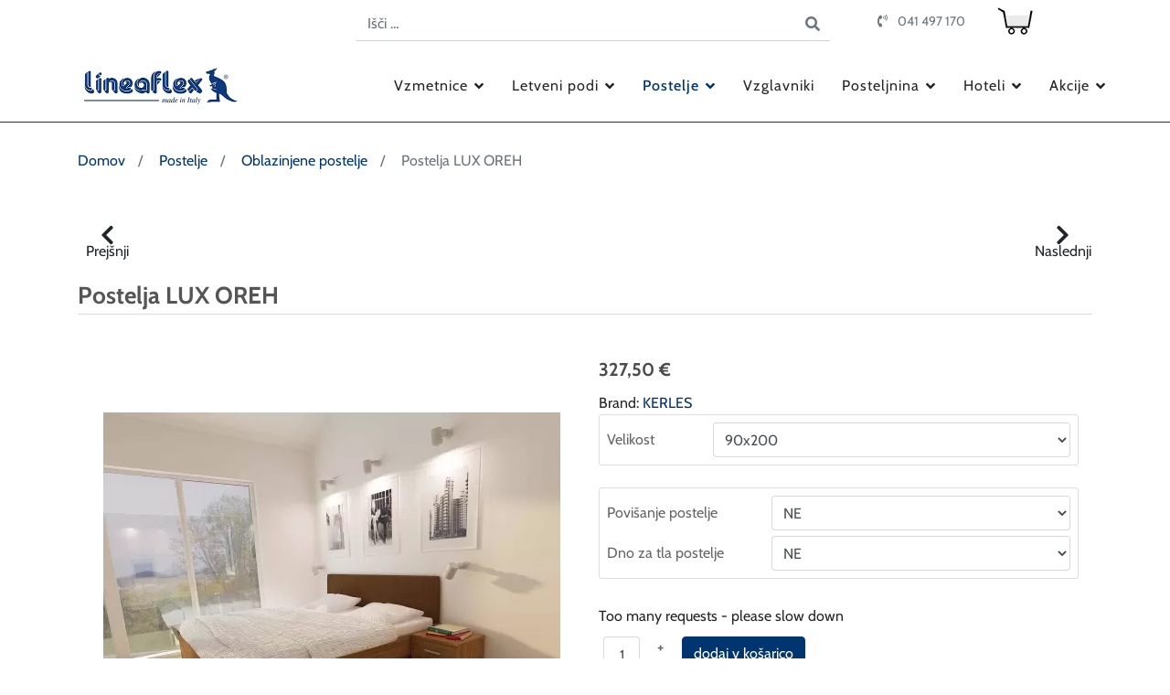

--- FILE ---
content_type: text/html; charset=utf-8
request_url: https://www.lineaflex.si/spalnica/oblazinjene-postelje/postelja-lux-oreh
body_size: 22097
content:

<!doctype html>
<html lang="sl-si" dir="ltr">
	<head>
		
		<meta name="viewport" content="width=device-width, initial-scale=1, shrink-to-fit=no">
		<meta charset="utf-8">
	<meta name="keywords" content="dvižna postelja, dvižni pod, dvižni mehanizem, postelja prostor za shranjevanje, postelja 160x200, postelja 180x200, postelja narejena v Sloveniji, oblazinjeno vzglavje, oblazinjena postelja, postelja 160x200, postelja 180x200, postelja 120x200">
	<meta name="description" content="Postelja Luxs ima oblazinjeno vzglavje in prostor za shranjevanje. Posteljno dno se enostavno dvigne, saj ima vgrajen plinski mehanizem. Postelja narejena v Sloveniji. V vanilija barvi.">
	<meta name="generator" content="ideART">
	<title>Postelja LUX OREH - Trgovina Lineaflex</title>
	<link href="https://www.lineaflex.si/spalnica/oblazinjene-postelje/postelja-lux-oreh" rel="canonical">
	<link href="https://www.lineaflex.si/spalnica/oblazinjene-postelje/postelja-lux-oreh?limitstart=4&limit=4" rel="next">
	<link href="/images/icons/favicon.ico" rel="icon" type="image/vnd.microsoft.icon">
	<link href="https://www.lineaflex.si/iskanje?format=opensearch" rel="search" title="Odprto iskanje Trgovina Lineaflex" type="application/opensearchdescription+xml">
<link href="/media/vendor/awesomplete/css/awesomplete.css?1.1.5" rel="stylesheet" />
	<link href="/media/vendor/joomla-custom-elements/css/joomla-alert.min.css?0.2.0" rel="stylesheet" />
	<link href="/media/com_hikashop/css/hikashop.css?v=462" rel="stylesheet" />
	<link href="/media/com_hikashop/css/frontend_default.css?t=1669117846" rel="stylesheet" />
	<link href="/media/com_hikashop/css/style_default.css?t=1669117847" rel="stylesheet" />
	<link href="https://cdn.hikashop.com/shadowbox/shadowbox.css" rel="stylesheet" />
	<link href="/media/com_hikashop/css/font-awesome.css?v=5.2.0" rel="stylesheet" />
	<link href="/media/com_hikashop/css/notify-metro.css?v=462" rel="stylesheet" />
	<link href="/templates/shaper_helixultimate/css/bootstrap.min.css" rel="stylesheet" />
	<link href="/plugins/system/helixultimate/assets/css/system-j4.min.css" rel="stylesheet" />
	<link href="/media/system/css/joomla-fontawesome.min.css?ce7d42d72e9d1d8b2c7a5612fbdeec72" rel="stylesheet" />
	<link href="/templates/shaper_helixultimate/css/template.css" rel="stylesheet" />
	<link href="/templates/shaper_helixultimate/css/presets/preset1.css" rel="stylesheet" />
	<link href="/templates/shaper_helixultimate/css/custom.css" rel="stylesheet" />
	<link href="/media/com_hikashop/css/vex.css?v=462" rel="stylesheet" />
	<link href="/media/com_hikashop/css/notify-metro.css" rel="stylesheet" />
	<style>
#hikashop_category_information_module_154 div.hikashop_subcontainer,
#hikashop_category_information_module_154 .hikashop_rtop *,#hikashop_category_information_module_154 .hikashop_rbottom * { background:#ffffff; }
#hikashop_category_information_module_154 div.hikashop_subcontainer,
#hikashop_category_information_module_154 div.hikashop_subcontainer span,
#hikashop_category_information_module_154 div.hikashop_container { text-align:center; }
#hikashop_category_information_module_154 div.hikashop_container { margin:10px 10px; }
#hikashop_category_information_module_154 .hikashop_subcontainer { -moz-border-radius: 5px; -webkit-border-radius: 5px; -khtml-border-radius: 5px; border-radius: 5px; }</style>
	<style>
#hikashop_category_information_module_154 .hikashop_product_image { height:260px; }
#hikashop_category_information_module_154 .hikashop_product_image_subdiv { width:260px; }</style>
	<style>.logo-image {height:44px;}.logo-image-phone {height:44px;}</style>
	<style>@media(max-width: 992px) {.logo-image {height: 36px;}.logo-image-phone {height: 36px;}}</style>
	<style>@media(max-width: 576px) {.logo-image {height: 36px;}.logo-image-phone {height: 36px;}}</style>
	<style>
#hikashop_category_information_module_316 div.hikashop_subcontainer,
#hikashop_category_information_module_316 .hikashop_rtop *,#hikashop_category_information_module_316 .hikashop_rbottom * { background:#ffffff; }
#hikashop_category_information_module_316 div.hikashop_subcontainer,
#hikashop_category_information_module_316 div.hikashop_subcontainer span,
#hikashop_category_information_module_316 div.hikashop_container { text-align:center; }
#hikashop_category_information_module_316 div.hikashop_container { margin:10px 10px; }
#hikashop_category_information_module_316 .hikashop_subcontainer { -moz-border-radius: 5px; -webkit-border-radius: 5px; -khtml-border-radius: 5px; border-radius: 5px; }</style>
	<style>
#hikashop_category_information_module_131 div.hikashop_subcontainer,
#hikashop_category_information_module_131 .hikashop_rtop *,#hikashop_category_information_module_131 .hikashop_rbottom * { background:#F2F2F2; }
#hikashop_category_information_module_131 div.hikashop_subcontainer,
#hikashop_category_information_module_131 div.hikashop_subcontainer span,
#hikashop_category_information_module_131 div.hikashop_container { text-align:center; }
#hikashop_category_information_module_131 div.hikashop_container { margin:10px 10px; }
#hikashop_category_information_module_131 .hikashop_subcontainer { -moz-border-radius: 5px; -webkit-border-radius: 5px; -khtml-border-radius: 5px; border-radius: 5px; }</style>
<script src="/media/vendor/jquery/js/jquery.min.js?3.7.1"></script>
	<script src="/media/legacy/js/jquery-noconflict.min.js?647005fc12b79b3ca2bb30c059899d5994e3e34d"></script>
	<script type="application/json" class="joomla-script-options new">{"data":{"breakpoints":{"tablet":991,"mobile":480},"header":{"stickyOffset":"400"}},"joomla.jtext":{"MOD_FINDER_SEARCH_VALUE":"I\u0161\u010di &hellip;","JLIB_JS_AJAX_ERROR_OTHER":"Pri\u0161lo je do napake pri pridobivanju JSON podatkov: HTTP %s status code.","JLIB_JS_AJAX_ERROR_PARSE":"Pri\u0161lo je do napake pri raz\u010dlenjevanju med obdelavo naslednjih JSON podatkov:<br><code style=\"color:inherit;white-space:pre-wrap;padding:0;margin:0;border:0;background:inherit;\">%s<\/code>","ERROR":"Napaka","MESSAGE":"Sporo\u010dilo","NOTICE":"Obvestilo","WARNING":"Opozorilo","JCLOSE":"Zapri","JOK":"V redu","JOPEN":"Odprite"},"finder-search":{"url":"\/component\/finder\/?task=suggestions.suggest&format=json&tmpl=component&Itemid=101"},"system.paths":{"root":"","rootFull":"https:\/\/www.lineaflex.si\/","base":"","baseFull":"https:\/\/www.lineaflex.si\/"},"csrf.token":"3a2b27626ac184ca3767af26a6eb64ea"}</script>
	<script src="/media/system/js/core.min.js?37ffe4186289eba9c5df81bea44080aff77b9684"></script>
	<script src="/media/system/js/showon-es5.min.js?0e293ba9dec283752e25f4e1d5eb0a6f8c07d3be" defer nomodule></script>
	<script src="/media/com_finder/js/finder-es5.min.js?e6d3d1f535e33b5641e406eb08d15093e7038cc2" nomodule defer></script>
	<script src="/media/system/js/messages-es5.min.js?c29829fd2432533d05b15b771f86c6637708bd9d" nomodule defer></script>
	<script src="/media/system/js/showon.min.js?f79c256660e2c0ca2179cf7f3168ea8143e1af82" type="module"></script>
	<script src="/media/vendor/awesomplete/js/awesomplete.min.js?1.1.5" defer></script>
	<script src="/media/com_finder/js/finder.min.js?a2c3894d062787a266d59d457ffba5481b639f64" type="module"></script>
	<script src="/media/system/js/messages.min.js?7f7aa28ac8e8d42145850e8b45b3bc82ff9a6411" type="module"></script>
	<script src="/media/com_hikashop/js/hikashop.js?v=462"></script>
	<script src="https://cdn.hikashop.com/shadowbox/shadowbox.js"></script>
	<script src="/media/com_hikashop/js/notify.min.js?v=462"></script>
	<script src="/templates/shaper_helixultimate/js/bootstrap.bundle.min.js"></script>
	<script src="/templates/shaper_helixultimate/js/main.js"></script>
	<script src="https://www.googletagmanager.com/gtag/js?id=G-CR64XHJ4NV" async></script>
	<script src="/templates/shaper_helixultimate/js/lazysizes.min.js"></script>
	<script src="/media/com_hikashop/js/vex.min.js?v=462"></script>
	<script src="/plugins/hikashop/cartnotify/media/notify-vex.js"></script>
	<script>
window.hikashopFieldsJs = {
	'reqFieldsComp': {},
	'validFieldsComp': {},
	'regexFieldsComp': {},
	'regexValueFieldsComp': {}
};</script>
	<script>
function hikashopToggleFields(new_value, namekey, field_type, id, prefix) {
	if(!window.hikashop) return false;
	return window.hikashop.toggleField(new_value, namekey, field_type, id, prefix);
}</script>
	<script>
if(!window.localPage) window.localPage = {};
window.localPage.cartRedirect = function(cid,pid,resp){window.location="/blagajna";};
window.localPage.wishlistRedirect = function(cid,pid,resp){window.location="/component/hikashop/product/listing";};
</script>
	<script>
try{ Shadowbox.init(); }catch(e){ console.log("Shadowbox not loaded"); }
</script>
	<script>
(function(){window.Oby.registerAjax("hkContentChanged",function(){Shadowbox.clearCache();Shadowbox.setup();});})();
</script>
	<script>
<!--

var hikaProductOptions = {
	values: {"19552":35.245800000000002683009370230138301849365234375,"19553":70.49160000000000536601874046027660369873046875,"19554":105.7373999999999938381733954884111881256103515625,"19608":40.33319999999999794226823723874986171722412109375},
	total: 2,
	change: function() {
		var d = document, w = window, o = w.Oby, t = this;
		var el = null, total_opt_price = 0.0, mul = 1;
		for(var i = 0; i < t.total; i++) {
			mul = 1;
			el = d.getElementById("hikashop_product_option_qty_"+i);
			if(el) {
				mul = parseInt(el.value);
				if(isNaN(mul) || mul < 0) {
					el.value = 1;
					mul = 1;
				}
				if(mul == 0)
					continue;
			}
			el = d.querySelector("select[data-product-option=\""+i+"\"]");
			if(el) {
				if(t.values[el.value])
					total_opt_price += t.values[el.value] * mul;
				continue;
			}
			if(!el && !d.querySelectorAll)
				continue;
			var els = d.querySelectorAll("[data-product-option=\""+i+"\"]");
			if(els.length == 0)
				continue;
			for(var j = els.length - 1; j >= 0; j--) {
				if(!els[j].checked)
					continue;
				if(t.values[els[j].value])
					total_opt_price += t.values[els[j].value] * mul;
			}
		}
		var main_mul = 1;
		var arr = d.getElementsByName("hikashop_price_product");
		for(var i = arr.length - 1; i >= 0; i--) {
			var obj = arr.item(i),
				price = d.getElementById("hikashop_price_product_" + obj.value)
				price_with_options = d.getElementById("hikashop_price_product_with_options_" + obj.value);
			if(price && price_with_options)
				price_with_options.value = (parseFloat(price.value) * main_mul) + total_opt_price;
		}

		t.refreshPrice();
		if(o && o.fireAjax)
			o.fireAjax("hkContentChanged");
	},
	getOptions: function() {
		var d = document, w = window, o = w.Oby, t = this;
		var el = null, ret = [];
		for(var i = 0; i < t.total; i++) {
			el = d.getElementById("hikashop_product_option_"+i);
			if(el) {
				ret.push(parseInt(el.value));
			}
			if(!el && !d.querySelectorAll)
				continue;
			var els = d.querySelectorAll("[data-product-option=\""+i+"\"]");
			if(els.length == 0)
				continue;
			for(var j = els.length - 1; j >= 0; j--) {
				if(!els[j].checked)
					continue;
				ret.push(parseInt(els[j].value));
			}
		}
		return ret;
	},
	refreshPrice: function() {
		var w = window, o = w.Oby, d = document, inputs = null,
			price_div = d.getElementById("hikashop_product_id_main");
		if(price_div)
			inputs = price_div.getElementsByTagName("input");
		if(!inputs[0])
			return;
		var price_with_options = d.getElementById("hikashop_price_product_with_options_" + inputs[0].value);
		if(!price_with_options)
			return;
		var target = d.getElementById("hikashop_product_price_with_options_main");
		if(target)
			o.xRequest("/spalnica/oblazinjene-postelje/product/price/tmpl-component", {mode:"POST",data:"price="+price_with_options.value,update:target});
	}
};
window.hikaProductOptions = hikaProductOptions;
window.hikashop.ready( function() { hikaProductOptions.change(); });

//-->
</script>
	<script>window.hikashop.translations_url = "/component/hikashop/translations/load";</script>
	<script>template="shaper_helixultimate";</script>
	<script>
window.dataLayer = window.dataLayer || [];
function gtag(){dataLayer.push(arguments);}
gtag('js', new Date());

gtag('config', 'G-CR64XHJ4NV');



gtag('event', 'view_item', {
items:[{item_id:"postelja_Lux_oreh",
item_name:"Postelja LUX OREH",
index:0,
item_brand:"KERLES",
item_category:"Oblazinjene postelje",
item_category2:"Postelje"}]
});





		</script>
	<script>
if(window.Oby) {
vex.defaultOptions.className = "vex-theme-default";
vex.dialog.buttons.YES.text = "Potrdi";
window.cartNotifyParams = {"img_url":"\/media\/com_hikashop\/images\/icons\/icon-32-newproduct.png","redirect_url":"","redirect_delay":"9000","hide_delay":50000,"title":"Product added to the cart","text":"Izdelek uspe\u0161no dodan","wishlist_title":"Product added to the wishlist","wishlist_text":"Product successfully added to the wishlist","list_title":"Products added to the cart","list_text":"Products successfully added to the cart","list_wishlist_title":"Products added to the wishlist","list_wishlist_text":"Products successfully added to the wishlist","err_title":"Product not added to the cart","err_text":"Product not added to the cart","err_wishlist_title":"Product not added to the wishlist","err_wishlist_text":"Product not added to the wishlist"};
window.cartNotifyParams.cart_params = {buttons:[
	{text:"Na blagajno",type:"button",className:"vex-dialog-button-primary",click:function proceedClick(){window.top.location="/blagajna";}},
	{text:"Nadaljuj nakup",type:"submit",className:"vex-dialog-button-primary",click:function continueClick(){if(window.top.vex.closeAll) window.top.vex.closeAll();}}
]};
}
</script>
	</head>
	<body class="site helix-ultimate hu com-hikashop view-product layout-show task-show itemid-520 sl-si ltr sticky-header layout-fluid offcanvas-init offcanvs-position-right">

		
		
		<div class="body-wrapper">
			<div class="body-innerwrapper">
				
	<div class="sticky-header-placeholder"></div>
<div id="sp-top-bar" class="d-none d-lg-block">
	<div class="container">
		<div class="container-inner">
			<div class="row">
				<div id="sp-top1" class="col-md-3">
					<div class="sp-column text-center text-lg-start">
																			
												
					</div>
				</div>

				<div id="sp-top2" class="col-md-6">
					<div class="sp-column">
						<div class="sp-module "><div class="sp-module-content">
<form class="mod-finder js-finder-searchform form-search" action="/iskanje" method="get" role="search">
    <label for="mod-finder-searchword315" class="visually-hidden finder"></label><div class="mod-finder__search input-group"><input type="text" name="q" id="mod-finder-searchword315" class="js-finder-search-query form-control" value="" placeholder="Išči &hellip;"><button class="btn btn-primary" type="submit"><span class="icon-search icon-white" aria-hidden="true"></span> </button></div>
            </form>
</div></div>
						
					</div>
				</div>
				<div id="sp-top3" class="col-md-3">
					<div class="d-flex text-lg-start align-items-center">
						<div class="sp-module "><div class="sp-module-content">
<div id="mod-custom322" class="mod-custom custom">
    <p class="mb-0"><i class="fas fa-phone-volume pe-2"></i> <a href="tel:041497170">041 497 170</a></p></div>
</div></div><div class="sp-module "><div class="sp-module-content"><div class="hikashop_cart_module " id="hikashop_cart_module">
<script type="text/javascript">
window.Oby.registerAjax(["cart.updated","checkout.cart.updated"], function(params) {
	var o = window.Oby, el = document.getElementById('hikashop_cart_131');
	if(!el) return;
	if(params && params.resp && params.resp.module == 131) return;
	if(params && params.type && params.type != 'cart') return;
	o.addClass(el, "hikashop_checkout_loading");
	window.hikashop.xRequest("/component/hikashop/product/cart/module_id-131/module_type-cart/tmpl-component", {update: el, mode:'POST', data:'return_url=aHR0cHM6Ly93d3cubGluZWFmbGV4LnNpL3NwYWxuaWNhL29ibGF6aW5qZW5lLXBvc3RlbGplL3Bvc3RlbGphLWx1eC1vcmVo'}, function(xhr){
		o.removeClass(el, "hikashop_checkout_loading");
	});
});
</script>
<div id="hikashop_cart_131" class="hikashop_cart">
	<div class="hikashop_checkout_loading_elem"></div>
	<div class="hikashop_checkout_loading_spinner small_spinner small_cart"></div>
</div>
<div class="clear_both"></div></div>
</div></div>
						<!-- Related Modules -->
						<div class="d-none d-lg-flex header-modules align-items-center">
													</div>
					</div>
				</div>
			</div>
		</div>
	</div>
</div>

<header id="sp-header">
	<div class="container">
		<div class="container-inner">
			<div class="row">
				<!-- Logo -->
				<div id="sp-logo" class="col-auto">
					<div class="sp-column">
						<div class="logo"><a href="/">
				<img class="logo-image  d-none d-lg-inline-block lazyload"
					data-srcset='https://www.lineaflex.si/images/LogoSS.jpg 1x'
					data-src='https://www.lineaflex.si/images/LogoSS.jpg'
					alt='Lineaflex vzmetnice'
					width='180'
					height='44'
				 data-size="auto" />
				<img class="logo-image-phone d-inline-block d-lg-none lazyload" data-src="https://www.lineaflex.si/images/logo-m.jpg" alt="Lineaflex vzmetnice" /></a></div>						
					</div>
				</div>

				<!-- Menu -->
				<div id="sp-menu" class="col-auto flex-auto">
					<div class="sp-column d-flex justify-content-end align-items-center">
						<nav class="sp-megamenu-wrapper d-flex" role="navigation"><a id="offcanvas-toggler" aria-label="Menu" class="offcanvas-toggler-right d-flex d-lg-none" href="#"><div class="burger-icon" aria-hidden="true"><span></span><span></span><span></span></div></a><ul class="sp-megamenu-parent menu-animation-fade-down d-none d-lg-block"><li class="sp-menu-item sp-has-child"><a   href="/lezisca-jogi-vzmetnice" >Vzmetnice </a><div class="sp-dropdown sp-dropdown-main sp-dropdown-mega sp-menu-right" style="width: 600px;"><div class="sp-dropdown-inner"><div class="row"><div class="col-sm-6"><ul class="sp-mega-group"><li class="item-191 menu_item item-header"><a   href="/lezisca-jogi-vzmetnice/spominska-pena" title="Ležišča iz spominske pene" >Spominska pena</a></li><li class="item-193 menu_item item-header"><a   href="/lezisca-jogi-vzmetnice/lateks" >Pena lateks</a></li><li class="item-196 menu_item item-header"><a   href="/lezisca-jogi-vzmetnice/ergoflex-pena" >Pena ergoflex</a></li><li class="item-192 menu_item item-header"><a   href="/lezisca-jogi-vzmetnice/zepaste-vzmeti" title="Jogi Vzmetnica žepkaste vzmeti" >Vzmeti v žepkih</a></li><li class="item-194 menu_item item-header"><a   href="/lezisca-jogi-vzmetnice/bonnel-vzmeti" >Vzmeti bonnel</a></li><li class="item-189 menu_item item-header"><a   href="/lezisca-jogi-vzmetnice/nadvlozki" >Nadvložki</a></li></ul></div><div class="col-sm-6"><ul class="sp-mega-group"><li class="item-195 menu_item item-header"><a   href="/lezisca-jogi-vzmetnice/snemljiva-prevleka" >Snemljiva prevleka</a></li><li class="item-199 menu_item item-header"><a   href="/velikost-lezisc-po-meri" >Vzmetnice po meri</a></li><li class="item-313 module "><div class="sp-module "><div class="sp-module-content">
<div id="mod-custom313" class="mod-custom custom">
    <p><img data-src="https://www.lineaflex.si/images/modules/modbg.jpg" alt="Ležišča" width="265" height="180" loading="lazy" data-path="local-images:/modules/modbg.jpg"  class="lazyload" /></p>
<hr />
<p>Obiščite naš spalni studio</p></div>
</div></div></li></ul></div></div></div></div></li><li class="sp-menu-item"></li><li class="sp-menu-item sp-has-child"><a   href="/letveni-podi" >Letveni podi</a><div class="sp-dropdown sp-dropdown-main sp-dropdown-mega sp-menu-right" style="width: 500px;"><div class="sp-dropdown-inner"><div class="row"><div class="col-sm-6"><ul class="sp-mega-group"><li class="item-562 menu_item item-header"><a   href="/letveni-podi/lesene-letvice" >Lesene letvice</a></li><li class="item-557 menu_item item-header"><a   href="/letveni-podi/dvizne-letvice" >Dvižni podi</a></li><li class="item-765 menu_item item-header"><a   href="/letveni-podi/elektricni" >Električni</a></li><li class="item-558 menu_item item-header"><a   href="/letveni-podi/kovinski-okvir" >Kovinski okvir</a></li></ul></div><div class="col-sm-6"><ul class="sp-mega-group"><li class="item-232 module "><div class="sp-module "><div class="sp-module-content">
<div id="mod-custom232" class="mod-custom custom">
    <p><img data-src="https://www.lineaflex.si/images/modules/modbg-podi.jpg" loading="lazy" width="215" height="180" alt="Letveni pod" data-path="local-images:/modules/modbg-podi.jpg"  class="lazyload" /></p></div>
</div></div></li></ul></div></div></div></div></li><li class="sp-menu-item sp-has-child active"><a   href="/spalnica" >Postelje</a><div class="sp-dropdown sp-dropdown-main sp-dropdown-mega sp-menu-right" style="width: 500px;"><div class="sp-dropdown-inner"><div class="row"><div class="col-sm-6"><ul class="sp-mega-group"><li class="item-206 menu_item item-header"><a   href="/spalnica/dvizne-postelje" >Z dvižnim mehanizmom</a></li><li class="item-618 menu_item item-header"><a   href="/spalnica/postelje-s-predalom" >Postelje s predalom</a></li><li class="item-520 menu_item item-header"><a aria-current="page"  href="/spalnica/oblazinjene-postelje" >Oblazinjene postelje</a></li><li class="item-208 menu_item item-header"><a   href="/spalnica/odprte-postelje" >Odprte postelje</a></li><li class="item-425 menu_item item-header"><a   href="/spalnica/ostale-postelje" >Ostale postelje</a></li><li class="item-620 menu_item item-header"><a   href="/spalnica/pohistvo" >Pohištvo</a></li></ul></div><div class="col-sm-6"><ul class="sp-mega-group"><li class="item-273 module "><div class="sp-module "><div class="sp-module-content">
<div id="mod-custom273" class="mod-custom custom">
    <p><img data-src="https://www.lineaflex.si/images/modules/modbg-postelje.jpg" loading="lazy" width="220" height="153" alt="Postelje" data-path="local-images:/modules/modbg-postelje.jpg"  class="lazyload" /></p></div>
</div></div></li></ul></div></div></div></div></li><li class="sp-menu-item"><a   href="/vzglavniki" >Vzglavniki</a></li><li class="sp-menu-item sp-has-child"><a   href="/posteljnina" >Posteljnina</a><div class="sp-dropdown sp-dropdown-main sp-dropdown-mega sp-menu-right" style="width: 400px;"><div class="sp-dropdown-inner"><div class="row"><div class="col-sm-6"><ul class="sp-mega-group"><li class="item-349 menu_item item-header"><a   href="/posteljnina/zascitne-prevleke" >Zaščitne prevleke</a></li><li class="item-522 menu_item item-header"><a   href="/posteljnina/odeje" >Prešite odeje</a></li><li class="item-578 menu_item item-header"><a   href="/posteljnina/posteljno-perilo" title="Posteljno perilo" >Posteljno perilo</a></li></ul></div><div class="col-sm-6"><ul class="sp-mega-group"><li class="item-323 module "><div class="sp-module "><div class="sp-module-content">
<div id="mod-custom323" class="mod-custom custom">
    <p><img data-src="https://www.lineaflex.si/images/modules/modbg-posteljnina.jpg" loading="lazy" width="200" height="150" alt="Letveni pod" data-path="local-images:/modules/modbg-posteljnina.jpg"  class="lazyload" /></p></div>
</div></div></li></ul></div></div></div></div></li><li class="sp-menu-item sp-has-child"><a   href="/hotelska-ponudba" title="Ognjevarna ležišča" >Hoteli</a><div class="sp-dropdown sp-dropdown-main sp-menu-right" style="width: 240px;"><div class="sp-dropdown-inner"><ul class="sp-dropdown-items"><li class="sp-menu-item"><a   href="/hotelska-ponudba/ognjevarna-lezisca" >Ognjevarna ležišča</a></li><li class="sp-menu-item"><a   href="/hotelska-ponudba/hotelske-postelje" >Hotelske postelje</a></li><li class="sp-menu-item"><a   href="/hotelska-ponudba/posteljnina-hotel" >Posteljnina hotel</a></li></ul></div></div></li><li class="sp-menu-item sp-has-child"><a   href="/akcije" >Akcije</a><div class="sp-dropdown sp-dropdown-main sp-menu-right" style="width: 240px;"><div class="sp-dropdown-inner"><ul class="sp-dropdown-items"><li class="sp-menu-item"><a   href="/akcije/trenutno-v-akciji" >PREVERITE DANAŠNJE SUPER POPUSTE</a></li><li class="sp-menu-item"><a   href="/akcije/eksponati" >Odprodaja eksponatov</a></li><li class="sp-menu-item"><a   href="/akcije/odprodaja-zaloge" >Odprodaja zaloge</a></li><li class="sp-menu-item"><a   href="/akcije/poskodovani" >Poškodovani artikli</a></li><li class="sp-menu-item"><a   href="/akcije/merino-volna" >Merino volna</a></li></ul></div></div></li></ul></nav>						<div class="sp-module d-lg-none"><div class="sp-module-content"><div class="hikashop_cart_module d-lg-none" id="hikashop_cart_module">
<script type="text/javascript">
window.Oby.registerAjax(["cart.updated","checkout.cart.updated"], function(params) {
	var o = window.Oby, el = document.getElementById('hikashop_cart_316');
	if(!el) return;
	if(params && params.resp && params.resp.module == 316) return;
	if(params && params.type && params.type != 'cart') return;
	o.addClass(el, "hikashop_checkout_loading");
	window.hikashop.xRequest("/component/hikashop/product/cart/module_id-316/module_type-cart/tmpl-component", {update: el, mode:'POST', data:'return_url=aHR0cHM6Ly93d3cubGluZWFmbGV4LnNpL3NwYWxuaWNhL29ibGF6aW5qZW5lLXBvc3RlbGplL3Bvc3RlbGphLWx1eC1vcmVo'}, function(xhr){
		o.removeClass(el, "hikashop_checkout_loading");
	});
});
</script>
<div id="hikashop_cart_316" class="hikashop_cart">
	<div class="hikashop_checkout_loading_elem"></div>
	<div class="hikashop_checkout_loading_spinner small_spinner small_cart"></div>
</div>
<div class="clear_both"></div></div>
</div></div>

												<!-- if offcanvas position right -->
													<a id="offcanvas-toggler"  aria-label="Menu" title="Menu"  class="mega offcanvas-toggler-secondary offcanvas-toggler-right d-flex align-items-center" href="#">
							<div class="burger-icon" aria-hidden="true"><span></span><span></span><span></span></div>
							</a>
											</div>
				</div>
			</div>
		</div>
	</div>
</header>
				
<section id="sp-section-2" >

				
	
<div class="row">
	<div id="sp-title" class="col-lg-12 "><div class="sp-column "></div></div></div>
				
</section>
<section id="sp-drobtinice" >

						<div class="container">
				<div class="container-inner">
			
	
<div class="row">
	<div id="sp-breadcrumbs" class="col-lg-12 "><div class="sp-column "><div class="sp-module "><div class="sp-module-content">
<ol itemscope itemtype="https://schema.org/BreadcrumbList" class="breadcrumb">
			<li class="float-start">
			<span class="divider fas fa-map-marker-alt" aria-hidden="true"></span>
		</li>
	
				<li itemprop="itemListElement" itemscope itemtype="https://schema.org/ListItem" class="breadcrumb-item"><a itemprop="item" href="/" class="pathway"><span itemprop="name">Domov</span></a>				<meta itemprop="position" content="1">
			</li>
					<li itemprop="itemListElement" itemscope itemtype="https://schema.org/ListItem" class="breadcrumb-item"><a itemprop="item" href="/spalnica" class="pathway"><span itemprop="name">Postelje</span></a>				<meta itemprop="position" content="2">
			</li>
					<li itemprop="itemListElement" itemscope itemtype="https://schema.org/ListItem" class="breadcrumb-item"><a itemprop="item" href="/spalnica/oblazinjene-postelje" class="pathway"><span itemprop="name">Oblazinjene postelje</span></a>				<meta itemprop="position" content="3">
			</li>
					<li itemprop="itemListElement" itemscope itemtype="https://schema.org/ListItem" class="breadcrumb-item active"><span itemprop="name">Postelja LUX OREH</span>				<meta itemprop="position" content="4">
			</li>
		</ol>
</div></div></div></div></div>
							</div>
			</div>
			
</section>
<section id="sp-main-body" >

										<div class="container">
					<div class="container-inner">
						
	
<div class="row">
	
<main id="sp-component" class="col-lg-12 ">
	<div class="sp-column ">
		<div id="system-message-container" aria-live="polite">
	</div>


		
		<div itemscope itemtype="https://schema.org/Product" id="hikashop_product_postelja_Lux_oreh_090200_page" itemscope itemtype="https://schema.org/Product" class="hikashop_product_page hikashop_product_of_category_149 hikashop_product_of_category_14">
<div  data-toggle="hk-tooltip" data-original-title="Previous product" class="hikashop_previous_product_btn"><a href="/spalnica/oblazinjene-postelje/postelja-lux-hrast-melody" class="btn"><div class="hikashop_previous_product"><i class="fas fa-caret-left fa-2x"></i></div><p>Prejšnji</p></a></div><div data-toggle="hk-tooltip" data-original-title="Naslednji artikel" class="hikashop_next_product_btn"><a  href="/spalnica/oblazinjene-postelje/postelja-lux-bela" class="btn"><div class="hikashop_next_product"><i class="fas fa-caret-right fa-2x"></i></div><p>Naslednji</p></a></div>	<div class='clear_both'></div>
<script type="text/javascript">
function hikashop_product_form_check() {
	var d = document, el = d.getElementById('hikashop_product_quantity_main');
	if(!el)
		return true;
	var inputs = el.getElementsByTagName('input');
	if(inputs && inputs.length > 0)
		return true;
	var links = el.getElementsByTagName('a');
	if(links && links.length > 0)
		return true;
	return false;
}
</script>
	<form action="/component/hikashop/product/updatecart" method="post" name="hikashop_product_form" onsubmit="return hikashop_product_form_check();" enctype="multipart/form-data">
<div id="hikashop_product_top_part" class="hikashop_product_top_part">
<!-- TOP BEGIN EXTRA DATA -->
<!-- EO TOP BEGIN EXTRA DATA -->
	<h1>
<!-- NAME -->
		<span id="hikashop_product_name_main" class="hikashop_product_name_main" itemprop="name">Postelja LUX OREH</span>
<!-- EO NAME -->
<!-- CODE -->
<!-- EO CODE -->
		<meta itemprop="sku" content="postelja_Lux_oreh_090200">
		<meta itemprop="productID" content="postelja_Lux_oreh_090200">
	</h1>
<!-- TOP END EXTRA DATA -->
<!-- EO TOP END EXTRA DATA -->
<!-- SOCIAL NETWORKS -->
<!-- EO SOCIAL NETWORKS -->
</div>

<div class="hk-row-fluid">
	<div id="hikashop_product_left_part" class="hikashop_product_left_part hkc-md-6">
<!-- LEFT BEGIN EXTRA DATA -->
<!-- EO LEFT BEGIN EXTRA DATA -->
<!-- IMAGE -->
<div id="hikashop_product_image_main" class="hikashop_global_image_div" style="">
<!-- MAIN IMAGE -->
	<div id="hikashop_main_image_div" class="hikashop_main_image_div">
		<div class="hikashop_product_main_image_thumb hikashop_img_mode_classic" id="hikashop_image_main_thumb_div"  style="height:520px;" >
<a id="hikashop_main_image_prev_0" class="hikashop_slide_prev hikashop_slide_prev_active" onclick="onMouseOverTrigger(1); return false;"><i class="fas fa-chevron-left"></i></a><a id="hikashop_main_image_prev_1" class="hikashop_slide_prev " onclick="onMouseOverTrigger(0); return false;"><i class="fas fa-chevron-left"></i></a>			<div style="text-align:center;clear:both;" class="hikashop_product_main_image">
				<div style="position:relative;text-align:center;clear:both;margin: auto;" class="hikashop_product_main_image_subdiv">
<a title="Postelja LUX OREH" onclick="return window.localPage.openImage('hikashop_main_image', '', event);" rel="shadowbox" href="/media/com_hikashop/upload/lux_oreh_1018039051.jpg">
				<picture>
					<source id="hikashop_main_image_webp" srcset="/media/com_hikashop/upload/thumbnails/500x500f/lux_oreh_1018039051.webp" type="image/webp">
					<source id="hikashop_main_image_src" srcset="/media/com_hikashop/upload/thumbnails/500x500f/lux_oreh_1018039051.jpg" type="image/jpeg">
					<img id="hikashop_main_image" style="margin-top:10px;margin-bottom:10px;display:inline-block;vertical-align:middle" title="Postelja LUX OREH" alt="lux_oreh_1018039051" data-src="/media/com_hikashop/upload/thumbnails/500x500f/lux_oreh_1018039051.jpg" class="lazyload" />
				</picture>
				</a>	
				</div>
			</div>
<a id="hikashop_main_image_next_0" class="hikashop_slide_next hikashop_slide_next_active" onclick="onMouseOverTrigger(1); return false;"><i class="fas fa-chevron-right"></i></a><a id="hikashop_main_image_next_1" class="hikashop_slide_next " onclick="onMouseOverTrigger(0); return false;"><i class="fas fa-chevron-right"></i></a>		</div>
		<meta itemprop="image" content="https://www.lineaflex.si/media/com_hikashop/upload/lux_oreh_1018039051.jpg"/>
	</div>
<!-- EO MAIN IMAGE -->
<!-- THUMBNAILS -->
	<div id="hikashop_small_image_div" class="hikashop_small_image_div">
<a class="hikashop_thumbnail_0 hikashop_active_thumbnail" title="Postelja LUX OREH" onmouseover="return window.localPage.changeImage(this, 'hikashop_main_image', '/media/com_hikashop/upload/thumbnails/500x500f/lux_oreh_1018039051.jpg', 500, 500, 'Postelja LUX OREH', 'lux_oreh_1018039051', 0);" rel="shadowbox[hikashop_main_image]" id="hikashop_first_thumbnail" href="/media/com_hikashop/upload/lux_oreh_1018039051.jpg">
				<picture>
					<source srcset="/media/com_hikashop/upload/thumbnails/500x500f/lux_oreh_1018039051.webp" type="image/webp">
					<source srcset="/media/com_hikashop/upload/thumbnails/500x500f/lux_oreh_1018039051.jpg" type="image/jpeg">
					<img class="hikashop_child_image hikashop_child_image_active lazyload" title="Postelja LUX OREH" alt="lux_oreh_1018039051" data-src="/media/com_hikashop/upload/thumbnails/500x500f/lux_oreh_1018039051.jpg"/>
				</picture>
				</a><a class="hikashop_thumbnail_1" title="Postelja LUX OREH" onmouseover="return window.localPage.changeImage(this, 'hikashop_main_image', '/media/com_hikashop/upload/thumbnails/500x500f/karakteristike-dvizna-postelja.jpg', 500, 500, 'Postelja LUX OREH', 'karakteristike-dvizna-postelja', 1);" rel="shadowbox[hikashop_main_image]" href="/media/com_hikashop/upload/karakteristike-dvizna-postelja.jpg">
				<picture>
					<source srcset="/media/com_hikashop/upload/thumbnails/500x500f/karakteristike-dvizna-postelja.webp" type="image/webp">
					<source srcset="/media/com_hikashop/upload/thumbnails/500x500f/karakteristike-dvizna-postelja.jpg" type="image/jpeg">
					<img class="hikashop_child_image lazyload" title="Postelja LUX OREH" alt="karakteristike-dvizna-postelja" data-src="/media/com_hikashop/upload/thumbnails/500x500f/karakteristike-dvizna-postelja.jpg"/>
				</picture>
				</a>	</div>
<!-- EO THUMBNAILS -->
</div>
<script type="text/javascript">
if(!window.localPage)
	window.localPage = {};
if(!window.localPage.images)
	window.localPage.images = {};
window.localPage.changeImage = function(el, id, url, width, height, title, alt, ref) {
	var d = document, target = d.getElementById(id), w = window, o = window.Oby;
	if(!target) return false;
	target.src = url;
	target.width = width;
	target.height = height;
	target.title = title;
	target.alt = alt;

	var target_src = d.getElementById(id+'_src');
	if(target_src) {
		target_src.srcset = url;
	}
	var target_webp = d.getElementById(id+'_webp');
	if(el.firstChild.tagName == 'picture') {
		if(target_webp) {
			target_webp.srcset = url.substr(0, url.lastIndexOf(".")) + '.webp';
		}
	} else if(target_webp) {
		target_webp.remove();
	}

	var thumb_img = null, thumbs_div = d.getElementById('hikashop_small_image_div');
	if(thumbs_div) {
		thumbs_img = thumbs_div.getElementsByTagName('img');
		if(thumbs_img) {
			for(var i = thumbs_img.length - 1; i >= 0; i--) {
				o.removeClass(thumbs_img[i], 'hikashop_child_image_active');
			}
		}
	}
	thumb_img = el.getElementsByTagName('img');
	if(thumb_img) {
		for(var i = thumb_img.length - 1; i >= 0; i--) {
			o.addClass(thumb_img[i], 'hikashop_child_image_active');
		}
	}

	window.localPage.images[id] = el;

	var active_thumb = document.querySelector('.hikashop_active_thumbnail');

	var curr_prev = document.querySelector('.hikashop_slide_prev_active');
	var curr_next = document.querySelector('.hikashop_slide_next_active');
	var next_prev = document.querySelector('#'+id+'_prev_'+ref);
	var next_next = document.querySelector('#'+id+'_next_'+ref);

	curr_prev.classList.remove('hikashop_slide_prev_active');
	curr_next.classList.remove('hikashop_slide_next_active');
	next_prev.classList.add('hikashop_slide_prev_active');
	next_next.classList.add('hikashop_slide_next_active');

	active_thumb.classList.remove("hikashop_active_thumbnail");
	el.classList.add("hikashop_active_thumbnail");

		return false;
};
window.localPage.openImage = function(id, variant_name, e) {
	if(!variant_name) variant_name = '';
	if(!window.localPage.images[id])
		window.localPage.images[id] = document.getElementById('hikashop_first_thumbnail' + variant_name);

	e = e || window.event;
	e.stopPropagation();
	e.cancelBubble = true;
	window.Oby.cancelEvent(e);
	window.localPage.images[id].click();
	return false;
};
function onMouseOverTrigger(a) {
	var element = document.querySelector('.hikashop_thumbnail_'+a);
	element.onmouseover();
}


document.addEventListener('touchstart', handleTouchStart, false);
document.addEventListener('touchmove', handleTouchMove, false);

var xDown = null;
var yDown = null;

function getTouches(evt) {
	return evt.touches || evt.originalEvent.touches;
}
function handleTouchStart(evt) {
	const firstTouch = getTouches(evt)[0];
	xDown = firstTouch.clientX;
	yDown = firstTouch.clientY;
}
function handleTouchMove(evt) {
	if ( ! xDown || ! yDown ) {
		return;
	}
	var xUp = evt.touches[0].clientX;
	var yUp = evt.touches[0].clientY;
	var xDiff = xDown - xUp;
	var yDiff = yDown - yUp;
	if ( Math.abs( xDiff ) > Math.abs( yDiff ) ) {
		if ( xDiff > 0 ) {

			var next = document.querySelector('.hikashop_slide_next_active');
			if (next) {
				next.onclick();
			}
		} else {

			var prev = document.querySelector('.hikashop_slide_prev_active');
			if (prev) {
				prev.onclick();
			}
		}
	}

	xDown = null;
	yDown = null;
}
</script>
<!-- EO IMAGE -->
<!-- LEFT END EXTRA DATA -->
<!-- EO LEFT END EXTRA DATA -->
	</div>

	<div id="hikashop_product_right_part" class="hikashop_product_right_part hkc-md-6">
<!-- RIGHT BEGIN EXTRA DATA -->
<!-- EO RIGHT BEGIN EXTRA DATA -->
<!-- VOTE -->
		<div id="hikashop_product_vote_mini" class="hikashop_product_vote_mini"></div>
<!-- EO VOTE -->
<!-- PRICE -->
		<span id="hikashop_product_price_main" class="hikashop_product_price_main" itemprop="offers" itemscope itemtype="https://schema.org/Offer">
			<meta itemprop="itemCondition" itemtype="https://schema.org/OfferItemCondition" content="https://schema.org/NewCondition" />
	<span class="hikashop_product_price_full"><span class="hikashop_product_price hikashop_product_price_0">327,50 €</span> <span class="hikashop_product_price_per_unit" itemprop="eligibleQuantity"></span></span>
			<meta itemprop="price" content="327.5" />
			<meta itemprop="availability" content="https://schema.org/InStock" />
			<meta itemprop="priceCurrency" content="EUR" />                                               
		</span>
<!-- EO PRICE -->
<!-- RIGHT MIDDLE EXTRA DATA -->
<!-- EO RIGHT MIDDLE EXTRA DATA -->
<!-- DIMENSIONS -->
<!-- WEIGHT -->
<!-- EO WEIGHT -->
<!-- WIDTH -->
<!-- EO WIDTH -->
<!-- LENGTH -->
<!-- LENGTH -->
<!-- HEIGHT -->
<!-- EO HEIGHT -->
<!-- BRAND -->
Brand: <a href="/blagovne-znamke/kategorija/kerles">KERLES</a><span style='display:none;' itemprop='brand'>KERLES</span><!-- EO BRAND -->
<!-- EO DIMENSIONS -->
		<br />
<!-- CHARACTERISTICS -->
<div id="hikashop_product_characteristics" class="hikashop_product_characteristics">
<table class="hikashop_product_characteristics_table"><tr class="hikashop_characteristic_line_78" data-characrow="1"><td>Velikost</td><td><select id="hikashop_product_characteristic_78" name="hikashop_product_characteristic[78]" class="custom-select" size="1" onchange="return hikashopVariantSelected(this);" data-characteristic="1" data-last="1">
	<option value="122" selected="selected">90x200</option>
	<option value="125">160x200</option>
	<option value="126">180x200</option>
	<option value="129">90x190  - po naročilu</option>
	<option value="203">120x190  - po naročilu</option>
	<option value="123">120x200  - po naročilu</option>
	<option value="204">140x190  - po naročilu</option>
	<option value="124">140x200  - po naročilu</option>
	<option value="148">160x190  - po naročilu</option>
	<option value="149">180x190  - po naročilu</option>
</select>
</td></tr></table>	<script>

function initVariants() {
	var allRows = document.querySelectorAll('tr[data-characrow]'), first = true,
	qtyArea = document.getElementById('hikashop_product_quantity_main'), altArea = document.getElementById('hikashop_product_quantity_alt');
	for (index = 0; index < allRows.length; ++index) {
		if(first) {
			first = false;
		} else {
			allRows[index].style.display = 'none';
		}
	}
	if(qtyArea) {
		qtyArea.style.display = 'none';
	}
	if(altArea) {
		altArea.style.display = '';
	}

	var priceDivs = document.querySelectorAll('#hikashop_product_price_main > .hikashop_product_price_full');
	priceDivs.forEach(function (sub) { sub.style.display = 'none'; });

	var firstEl = document.querySelector('[data-characteristic="1"]');
	var firstRow = document.querySelector('[data-characrow="1"]');
	var autoSelect = false;
	if(firstEl.tagName.toLowerCase() == 'select') {
		if(firstEl.options.length == 2) {
			autoSelect = true;
			firstEl.selectedIndex = firstEl.options.length - 1;
			if(window.jQuery && typeof(jQuery().chosen) == "function") {
				jQuery( "#hikashop_product_characteristics select" ).chosen('destroy').chosen({disable_search_threshold:10, search_contains: true});
			}
		}
	} else {
		var inputs = firstRow.querySelectorAll('input');
		if(inputs.length == 1) {
			autoSelect = true;
			inputs[inputs.length-1].checked = true;
		}
	}

	if(autoSelect) {
		if(firstEl.tagName.toLowerCase() == 'select') {
			hikashopVariantSelected(firstEl);
		} else {
			hikashopVariantSelected(inputs[inputs.length-1]);
		}
	}
}

function getValidVariants(pos) {
	var allInputs = document.querySelectorAll('[data-characteristic]'), selectedElements = [], validVariants = [];

	for (index = 0; index < allInputs.length; ++index) {
		var input = allInputs[index];
		if(input.tagName.toLowerCase() == 'select') {
			if(input.selectedIndex && input.value)
				selectedElements[selectedElements.length] = parseInt(input.options[input.selectedIndex].value);
		} else {
			if(input.checked)
				selectedElements[selectedElements.length] = parseInt(input.value);
		}
		if(selectedElements.length == pos)
			break;
	}

	if(!selectedElements.length)
		return window.hikashop.availableValues;

	for (index = 0; index < window.hikashop.availableValues.length; ++index) {
		var valid = true;
		for (index2 = 0; index2 < selectedElements.length; ++index2) {
			if(selectedElements[index2] != window.hikashop.availableValues[index][index2]) {
				valid = false;
				break;
			}
		}
		if(valid){
			validVariants[validVariants.length] = window.hikashop.availableValues[index];
		}
	}
	return validVariants;
}

function hikashopVariantSelected(obj) {
	hikashopUpdateVariant(obj);
}
function hikashopUpdateVariant(obj) {
	var options = ['78'];
	var len = options.length, selection = '', found = false, el = null;
	if(typeof(obj) == "string")
		obj = document.getElementById(obj);
	if(!obj)
		return true;
	try { obj.blur(); } catch(e){}
	for (var i = 0; i < len; i++) {
		el = document.getElementById('hikashop_product_characteristic_'+options[i]);
		if(el) {
			selection += '_' + el.value;
			continue;
		}
		var form = document['hikashop_product_form'];
		if(!form) {
			continue;
		}
		var checkFields = form.elements['hikashop_product_characteristic['+options[i]+']'];
		if(checkFields && !checkFields.length && checkFields.value) {
			selection += '_' + checkFields.value;
			continue;
		}
		var len2 = (checkFields ? checkFields.length : 0);
		for (var j = 0; j < len2; j++) {
			if(checkFields && checkFields[j] && checkFields[j].checked) {
				selection += '_' + checkFields[j].value;
				found = true;
			}
		}
		if(!found) {
			return true;
		}
	}

	hikashopUpdateVariantData(selection);
	if(window.Oby && window.Oby.fireAjax) window.Oby.fireAjax("hkAfterUpdateVariant", {obj:obj,selection:selection});
	return true;
}

function hikashopUpdateVariantData(selection) {
	if(!selection)
		return true;
	var names = ['id','name','code','image','price','quantity','description','weight','url','width','length','height','contact','custom_info','files'];
	var len = names.length;
	for(var i = 0; i < len; i++){
		var el = document.getElementById('hikashop_product_'+names[i]+'_main');
		var el2 = document.getElementById('hikashop_product_'+names[i]+selection);
		if(el && el2)
			el.innerHTML = el2.innerHTML.replace(/_VARIANT_NAME/g, selection).replace(/data-content/g, 'content').replace(/data-itemprop/g, 'itemprop');
	}
	if(window.hikaProductOptions) hikaProductOptions.refreshPrice();
	else if(typeof this.window['hikashopRefreshOptionPrice'] == 'function') hikashopRefreshOptionPrice();
	if(window.Oby && window.Oby.fireAjax) window.Oby.fireAjax("hkContentChanged", {selection:selection});
	return true;
}
	</script>
</div>
		<br />
<!-- EO CHARACTERISTICS -->
<!-- OPTIONS -->
		<div id="hikashop_product_options" class="hikashop_product_options"><table class="hikashop_product_options_table">
	<tr>
		<td>
			<span class="hikashop_option_name">Povišanje postelje</span>
		</td>
		<td><select id="hikashop_product_option_0" name="hikashop_product_option[]" class="custom-select" size="1" data-product-option="0" onchange="hikaProductOptions.change();">
	<option value="19564" selected="selected">NE</option>
	<option value="19552">Povi&scaron;anje za 5cm ( + 35,25 &euro; )</option>
	<option value="19553">za 10cm ( + 70,49 &euro; )</option>
	<option value="19554">za 15cm ( + 105,74 &euro; )</option>
</select>
</td>
	</tr>
	<tr>
		<td>
			<span class="hikashop_option_name">Dno za tla postelje</span>
		</td>
		<td><select id="hikashop_product_option_1" name="hikashop_product_option[]" class="custom-select" size="1" data-product-option="1" onchange="hikaProductOptions.change();">
	<option value="0" selected="selected">NE</option>
	<option value="19608">DA ( + 40,33 &euro; )</option>
</select>
</td>
	</tr>
</table>
</div>
		<br />
		<input type="hidden" name="popup" value="1"/>
<!-- EO OPTIONS -->
<!-- CUSTOM ITEM FIELDS -->
<!-- EO CUSTOM ITEM FIELDS -->
<!-- PRICE WITH OPTIONS -->
		<span id="hikashop_product_price_with_options_main" class="hikashop_product_price_with_options_main">
		</span>
<!-- EO PRICE WITH OPTIONS -->
<!-- ADD TO CART BUTTON -->
		<div id="hikashop_product_quantity_main" class="hikashop_product_quantity_main"><!-- SALE END MESSAGE -->
<!-- EO SALE END MESSAGE -->
<!-- SALE START MESSAGE -->
<!-- EO SALE START MESSAGE -->
<!-- STOCK MESSAGE -->
<span class="hikashop_product_stock_count">
</span>
<!-- EO STOCK MESSAGE -->
<!-- WAITLIST BUTTON -->
<!-- EO WAITLIST BUTTON -->
<!-- QUANTITY INPUT -->
		<div id="hikashop_product_quantity_field_1_area" class="hikashop_product_quantity_input_div_default_main">
			<div class="hikashop_product_quantity_div hikashop_product_quantity_input_div_default">
				<input id="hikashop_product_quantity_field_1" type="text" value="1" onfocus="this.select()" class="hikashop_product_quantity_field" name="quantity" data-hk-qty-min="1" data-hk-qty-max="0" onchange="window.hikashop.checkQuantity(this);" />
			</div>
			<div class="hikashop_product_quantity_div hikashop_product_quantity_change_div_default">
				<div class="hikashop_product_quantity_change_div_plus_default">
					<a class="hikashop_product_quantity_field_change_plus hikashop_product_quantity_field_change" href="#" data-hk-qty-mod="1" onclick="return window.hikashop.updateQuantity(this,'hikashop_product_quantity_field_1');">+</a>
				</div>
				<div class="hikashop_product_quantity_change_div_minus_default">
					<a class="hikashop_product_quantity_field_change_minus hikashop_product_quantity_field_change" href="#" data-hk-qty-mod="-1" onclick="return window.hikashop.updateQuantity(this,'hikashop_product_quantity_field_1');">&ndash;</a>
				</div>
			</div>
		</div>
		<div id="hikashop_product_quantity_field_1_buttons" class="hikashop_product_quantity_div hikashop_product_quantity_add_to_cart_div hikashop_product_quantity_add_to_cart_div_default"></div>
<!-- EO QUANTITY INPUT -->
<!-- ADD TO CART BUTTON -->
	<a  class="btn btn-cart btn-primary" onclick="if(window.hikashop.addToCart) { return window.hikashop.addToCart(this); }" data-addToCart="21007" data-addTo-div="hikashop_product_form" data-addTo-class="add_in_progress" id="hikashop_product_quantity_field_1_add_to_cart_button" rel="nofollow" href="/spalnica/oblazinjene-postelje/product/updatecart/add-1/cid-21007"><span>dodaj v košarico</span></a>
<!-- EO ADD TO CART BUTTON -->
<!-- WISHLIST BUTTON -->
<!-- EO WISHLIST BUTTON -->
</div>
		<div id="hikashop_product_quantity_alt" class="hikashop_product_quantity_main_alt" style="display:none;">
			Za nakup izberite opcije		</div>
<!-- EO ADD TO CART BUTTON -->
<!-- CONTACT US BUTTON -->
		<div id="hikashop_product_contact_main" class="hikashop_product_contact_main">		</div>
<!-- EO CONTACT US BUTTON -->
<!-- CUSTOM PRODUCT FIELDS -->
<!-- EO CUSTOM PRODUCT FIELDS -->
<!-- TAGS -->
<div id="hikashop_product_tags_main" class="hikashop_product_tags"></div>
<!-- EO TAGS -->
<!-- RIGHT END EXTRA DATA -->
<!-- EO RIGHT END EXTRA DATA -->
<span id="hikashop_product_id_main" class="hikashop_product_id_main">
	<input type="hidden" name="product_id" value="21007" />
</span>
</div>
</div>
<!-- END GRID -->
<div id="hikashop_product_bottom_part" class="hikashop_product_bottom_part">
<!-- BOTTOM BEGIN EXTRA DATA -->
<!-- EO BOTTOM BEGIN EXTRA DATA -->
<!-- DESCRIPTION -->
	<div id="hikashop_product_description_main" class="hikashop_product_description_main" itemprop="description"><p><b>Postelja LUX&nbsp;</b></p>
<p>Visok naslon za hrbet, dobre ergonomske lastnosti. Vzglavni naslon je visok 105 cm in z rahlo zaobljeno obliko vabi, da na njem preživite prijetne trenutke.</p>
<p>Tapecirana vzglavna končnica je obložena z mehko PU peno ter prevlečena z umetnim usnjem. Okvir je izdelan iz oplemenitene iverne plošče avstrijskega proizvajalca Kaindl debeline 25mm, ter zaključen z nežno zaokroženimi robovi ABS.</p>
<p>Okvir postelje je izdelan iz oplemenitene iverne plošče avstrijskega proizvajalca Kaindl debeline 25mm, ter zaključen z nežno zaokroženimi robovi ABS. Vgrajena je <strong>tudi sredinska noga</strong>, katera podpira dvižni mehanizem na sredini.&nbsp;Postelja LUX je razpoložljiva v različnih barvah. Vzmetnica se v notranjost postelje utopi za 6cm.&nbsp;Vzmetnica ni vključena v ceno postelje.</p>
<p>Posteljo vam lahko izdelamo tudi višjo. Maksimalno možno povišanje je za 10cm.</p>
<p><strong>Višina vzglavne končnice: 105 cm</strong></p>
<p><strong>Višina vznožne končnice: 43 cm</strong></p>
<h4 style="text-align: left;">&nbsp;</h4>
<table border="0" style="width: 375px; margin-left: auto; margin-right: auto; height: 193px;">
<tbody>
<tr style="height: 47.5625px;">
<td style="background-color: #e1dfdf; width: 128.625px; text-align: center; height: 47.5625px;">Postelja dimenzije: &nbsp;&nbsp;</td>
<td style="background-color: #e1dfdf; width: 243.375px; text-align: center; height: 47.5625px;">&nbsp; Zunanja&nbsp;mera: &nbsp; &nbsp;</td>
</tr>
<tr style="height: 23.8438px;">
<td style="width: 128.625px; height: 23.8438px;">&nbsp;</td>
<td style="width: 243.375px; height: 23.8438px;">&nbsp;</td>
</tr>
<tr style="height: 23.8438px;">
<td style="width: 128.625px; text-align: center; height: 23.8438px;">180x200cm</td>
<td style="width: 243.375px; text-align: center; height: 23.8438px;">188x208cm</td>
</tr>
<tr style="height: 23.8438px;">
<td style="width: 128.625px; text-align: center; height: 23.8438px;">160x200cm</td>
<td style="width: 243.375px; text-align: center; height: 23.8438px;">168x208cm</td>
</tr>
<tr style="height: 23.8438px;">
<td style="width: 128.625px; text-align: center; height: 23.8438px;">140x200cm</td>
<td style="width: 243.375px; text-align: center; height: 23.8438px;">148x208cm</td>
</tr>
<tr style="height: 23.8438px;">
<td style="width: 128.625px; text-align: center; height: 23.8438px;">120x200cm</td>
<td style="width: 243.375px; text-align: center; height: 23.8438px;">128x208cm</td>
</tr>
<tr style="height: 26.2188px;">
<td style="width: 128.625px; height: 26.2188px; text-align: center;">90x200cm</td>
<td style="width: 243.438px; height: 26.2188px;">
<table border="0" style="width: 195px; margin-left: auto; margin-right: auto;">
<tbody>
<tr>
<td>&nbsp;</td>
<td style="text-align: center;">98x208cm</td>
</tr>
</tbody>
</table>
</td>
</tr>
</tbody>
</table>
<p class="MsoNormal"><span lang="sl" style="font-size: 12.0pt; line-height: 119%; font-family: Calibri; language: sl; mso-ansi-language: sl; mso-ligatures: none;"><strong>&nbsp; &nbsp; &nbsp; &nbsp; &nbsp; &nbsp; &nbsp; &nbsp; &nbsp; &nbsp; &nbsp; &nbsp; &nbsp; &nbsp; &nbsp; &nbsp; &nbsp; &nbsp; &nbsp; &nbsp; &nbsp; &nbsp; &nbsp; &nbsp; &nbsp; &nbsp; &nbsp; &nbsp; &nbsp; &nbsp; &nbsp; &nbsp; &nbsp; &nbsp; &nbsp;&nbsp;<br></strong></span></p>
<p class="MsoNormal"><span style="text-decoration: underline;"><span style="color: black; font-family: Calibri; font-size: 12pt; font-style: italic; text-decoration: underline;">možnost izdelave ostalih elementov kot so garderobne omare, komode, nočne omarice - povsem po vaših željah in merah.</span></span></p>
<p>&nbsp;</p>
<p>&nbsp;</p>
<p class="MsoNormal" style="text-align: left;">&nbsp;</p>
<p class="MsoNormal" style="text-align: left;"><span lang="sl" style="font-family: Calibri; language: sl; mso-ligatures: none;"></span></p>
<p>&nbsp;</p>
<p>&nbsp;</p>
<p>&nbsp;</p></div>
<!-- EO DESCRIPTION -->
<!-- MANUFACTURER URL -->
	<span id="hikashop_product_url_main" class="hikashop_product_url_main"></span>
<!-- EO MANUFACTURER URL -->
<!-- FILES -->
<div id="hikashop_product_files_main" class="hikashop_product_files_main">
</div>
<!-- EO FILES -->
<!-- BOTTOM MIDDLE EXTRA DATA -->
<!-- EO BOTTOM MIDDLE EXTRA DATA -->
<!-- BOTTOM END EXTRA DATA -->
<!-- EO BOTTOM END EXTRA DATA -->
</div>
		<input type="hidden" name="cart_type" id="type" value="cart"/>
		<input type="hidden" name="add" value="1"/>
		<input type="hidden" name="ctrl" value="product"/>
		<input type="hidden" name="task" value="updatecart"/>
		<input type="hidden" name="return_url" value="aHR0cHM6Ly93d3cubGluZWFmbGV4LnNpL3NwYWxuaWNhL29ibGF6aW5qZW5lLXBvc3RlbGplL3Bvc3RlbGphLWx1eC1vcmVo"/>
	</form>
<div id="hikashop_product_image_122" class="hikashop_global_image_div" style="display:none;">
<!-- MAIN IMAGE -->
	<div id="hikashop_main_image_div_122" class="hikashop_main_image_div">
		<div class="hikashop_product_main_image_thumb hikashop_img_mode_classic" id="hikashop_image_main_thumb_div_122"  style="height:520px;" >
<a id="hikashop_main_image_122_prev_0" class="hikashop_slide_prev hikashop_slide_prev_active" onclick="onMouseOverTrigger(1); return false;"><i class="fas fa-chevron-left"></i></a><a id="hikashop_main_image_122_prev_1" class="hikashop_slide_prev " onclick="onMouseOverTrigger(0); return false;"><i class="fas fa-chevron-left"></i></a>			<div style="text-align:center;clear:both;" class="hikashop_product_main_image">
				<div style="position:relative;text-align:center;clear:both;margin: auto;" class="hikashop_product_main_image_subdiv">
<a title="Postelja LUX OREH" onclick="return window.localPage.openImage('hikashop_main_image_122', '_122', event);" rel="shadowbox" href="/media/com_hikashop/upload/lux_oreh_1018039051.jpg">
				<picture>
					<source id="hikashop_main_image_122_webp" srcset="/media/com_hikashop/upload/thumbnails/500x500f/lux_oreh_1018039051.webp" type="image/webp">
					<source id="hikashop_main_image_122_src" srcset="/media/com_hikashop/upload/thumbnails/500x500f/lux_oreh_1018039051.jpg" type="image/jpeg">
					<img id="hikashop_main_image_122" style="margin-top:10px;margin-bottom:10px;display:inline-block;vertical-align:middle" title="Postelja LUX OREH" alt="lux_oreh_1018039051" data-src="/media/com_hikashop/upload/thumbnails/500x500f/lux_oreh_1018039051.jpg" class="lazyload" />
				</picture>
				</a>	
				</div>
			</div>
<a id="hikashop_main_image_122_next_0" class="hikashop_slide_next hikashop_slide_next_active" onclick="onMouseOverTrigger(1); return false;"><i class="fas fa-chevron-right"></i></a><a id="hikashop_main_image_122_next_1" class="hikashop_slide_next " onclick="onMouseOverTrigger(0); return false;"><i class="fas fa-chevron-right"></i></a>		</div>
	</div>
<!-- EO MAIN IMAGE -->
<!-- THUMBNAILS -->
	<div id="hikashop_small_image_div_122" class="hikashop_small_image_div">
<a class="hikashop_thumbnail_0 hikashop_active_thumbnail" title="Postelja LUX OREH" onmouseover="return window.localPage.changeImage(this, 'hikashop_main_image_122', '/media/com_hikashop/upload/thumbnails/500x500f/lux_oreh_1018039051.jpg', 500, 500, 'Postelja LUX OREH', 'lux_oreh_1018039051', 0);" rel="shadowbox[hikashop_main_image_VARIANT_NAME]" id="hikashop_first_thumbnail_122" href="/media/com_hikashop/upload/lux_oreh_1018039051.jpg">
				<picture>
					<source srcset="/media/com_hikashop/upload/thumbnails/500x500f/lux_oreh_1018039051.webp" type="image/webp">
					<source srcset="/media/com_hikashop/upload/thumbnails/500x500f/lux_oreh_1018039051.jpg" type="image/jpeg">
					<img class="hikashop_child_image hikashop_child_image_active lazyload" title="Postelja LUX OREH" alt="lux_oreh_1018039051" data-src="/media/com_hikashop/upload/thumbnails/500x500f/lux_oreh_1018039051.jpg"/>
				</picture>
				</a><a class="hikashop_thumbnail_1" title="Postelja LUX OREH" onmouseover="return window.localPage.changeImage(this, 'hikashop_main_image_122', '/media/com_hikashop/upload/thumbnails/500x500f/karakteristike-dvizna-postelja.jpg', 500, 500, 'Postelja LUX OREH', 'karakteristike-dvizna-postelja', 1);" rel="shadowbox[hikashop_main_image_VARIANT_NAME]" href="/media/com_hikashop/upload/karakteristike-dvizna-postelja.jpg">
				<picture>
					<source srcset="/media/com_hikashop/upload/thumbnails/500x500f/karakteristike-dvizna-postelja.webp" type="image/webp">
					<source srcset="/media/com_hikashop/upload/thumbnails/500x500f/karakteristike-dvizna-postelja.jpg" type="image/jpeg">
					<img class="hikashop_child_image lazyload" title="Postelja LUX OREH" alt="karakteristike-dvizna-postelja" data-src="/media/com_hikashop/upload/thumbnails/500x500f/karakteristike-dvizna-postelja.jpg"/>
				</picture>
				</a>	</div>
<!-- EO THUMBNAILS -->
</div>
	<div id="hikashop_product_name_122" style="display:none;">Postelja LUX OREH<span class="hikashop_product_variant_subname">: 90x200</span></div>
	<div id="hikashop_product_price_122" style="display:none;">	<span class="hikashop_product_price_full"><span class="hikashop_product_price hikashop_product_price_0">327,50 €</span> <span class="hikashop_product_price_per_unit"></span></span>
</div>
	<input type="hidden" name="hikashop_price_product" value="21007" />
	<input type="hidden" id="hikashop_price_product_21007" value="327.4999964" />
	<input type="hidden" id="hikashop_price_product_with_options_21007" value="327.4999964" />
	<div id="hikashop_product_quantity_122" style="display:none;"><!-- SALE END MESSAGE -->
<!-- EO SALE END MESSAGE -->
<!-- SALE START MESSAGE -->
<!-- EO SALE START MESSAGE -->
<!-- STOCK MESSAGE -->
<span class="hikashop_product_stock_count">
</span>
<!-- EO STOCK MESSAGE -->
<!-- WAITLIST BUTTON -->
<!-- EO WAITLIST BUTTON -->
<!-- QUANTITY INPUT -->
		<div id="hikashop_product_quantity_field_2_area" class="hikashop_product_quantity_input_div_default_main">
			<div class="hikashop_product_quantity_div hikashop_product_quantity_input_div_default">
				<input id="hikashop_product_quantity_field_2" type="text" value="1" onfocus="this.select()" class="hikashop_product_quantity_field" name="quantity" data-hk-qty-min="1" data-hk-qty-max="0" onchange="window.hikashop.checkQuantity(this);" />
			</div>
			<div class="hikashop_product_quantity_div hikashop_product_quantity_change_div_default">
				<div class="hikashop_product_quantity_change_div_plus_default">
					<a class="hikashop_product_quantity_field_change_plus hikashop_product_quantity_field_change" href="#" data-hk-qty-mod="1" onclick="return window.hikashop.updateQuantity(this,'hikashop_product_quantity_field_2');">+</a>
				</div>
				<div class="hikashop_product_quantity_change_div_minus_default">
					<a class="hikashop_product_quantity_field_change_minus hikashop_product_quantity_field_change" href="#" data-hk-qty-mod="-1" onclick="return window.hikashop.updateQuantity(this,'hikashop_product_quantity_field_2');">&ndash;</a>
				</div>
			</div>
		</div>
		<div id="hikashop_product_quantity_field_2_buttons" class="hikashop_product_quantity_div hikashop_product_quantity_add_to_cart_div hikashop_product_quantity_add_to_cart_div_default"></div>
<!-- EO QUANTITY INPUT -->
<!-- ADD TO CART BUTTON -->
	<a  class="btn btn-cart btn-primary" onclick="if(window.hikashop.addToCart) { return window.hikashop.addToCart(this); }" data-addToCart="21007" data-addTo-div="hikashop_product_form" data-addTo-class="add_in_progress" id="hikashop_product_quantity_field_2_add_to_cart_button" rel="nofollow" href="/spalnica/oblazinjene-postelje/product/updatecart/add-1/cid-21007"><span>dodaj v košarico</span></a>
<!-- EO ADD TO CART BUTTON -->
<!-- WISHLIST BUTTON -->
<!-- EO WISHLIST BUTTON -->
</div>
	<div id="hikashop_product_contact_122" style="display:none;"></div>
		<span id="hikashop_product_id_122">
			<input type="hidden" name="product_id" value="21007" />
		</span>
	<div id="hikashop_product_files_122" style="display:none;">
	</div>
<div id="hikashop_product_image_125" class="hikashop_global_image_div" style="display:none;">
<!-- MAIN IMAGE -->
	<div id="hikashop_main_image_div_125" class="hikashop_main_image_div">
		<div class="hikashop_product_main_image_thumb hikashop_img_mode_classic" id="hikashop_image_main_thumb_div_125"  style="height:520px;" >
<a id="hikashop_main_image_125_prev_0" class="hikashop_slide_prev hikashop_slide_prev_active" onclick="onMouseOverTrigger(1); return false;"><i class="fas fa-chevron-left"></i></a><a id="hikashop_main_image_125_prev_1" class="hikashop_slide_prev " onclick="onMouseOverTrigger(0); return false;"><i class="fas fa-chevron-left"></i></a>			<div style="text-align:center;clear:both;" class="hikashop_product_main_image">
				<div style="position:relative;text-align:center;clear:both;margin: auto;" class="hikashop_product_main_image_subdiv">
<a title="Postelja LUX OREH" onclick="return window.localPage.openImage('hikashop_main_image_125', '_125', event);" rel="shadowbox" href="/media/com_hikashop/upload/lux_oreh_1018039051.jpg">
				<picture>
					<source id="hikashop_main_image_125_webp" srcset="/media/com_hikashop/upload/thumbnails/500x500f/lux_oreh_1018039051.webp" type="image/webp">
					<source id="hikashop_main_image_125_src" srcset="/media/com_hikashop/upload/thumbnails/500x500f/lux_oreh_1018039051.jpg" type="image/jpeg">
					<img id="hikashop_main_image_125" style="margin-top:10px;margin-bottom:10px;display:inline-block;vertical-align:middle" title="Postelja LUX OREH" alt="lux_oreh_1018039051" data-src="/media/com_hikashop/upload/thumbnails/500x500f/lux_oreh_1018039051.jpg" class="lazyload" />
				</picture>
				</a>	
				</div>
			</div>
<a id="hikashop_main_image_125_next_0" class="hikashop_slide_next hikashop_slide_next_active" onclick="onMouseOverTrigger(1); return false;"><i class="fas fa-chevron-right"></i></a><a id="hikashop_main_image_125_next_1" class="hikashop_slide_next " onclick="onMouseOverTrigger(0); return false;"><i class="fas fa-chevron-right"></i></a>		</div>
	</div>
<!-- EO MAIN IMAGE -->
<!-- THUMBNAILS -->
	<div id="hikashop_small_image_div_125" class="hikashop_small_image_div">
<a class="hikashop_thumbnail_0 hikashop_active_thumbnail" title="Postelja LUX OREH" onmouseover="return window.localPage.changeImage(this, 'hikashop_main_image_125', '/media/com_hikashop/upload/thumbnails/500x500f/lux_oreh_1018039051.jpg', 500, 500, 'Postelja LUX OREH', 'lux_oreh_1018039051', 0);" rel="shadowbox[hikashop_main_image_VARIANT_NAME]" id="hikashop_first_thumbnail_125" href="/media/com_hikashop/upload/lux_oreh_1018039051.jpg">
				<picture>
					<source srcset="/media/com_hikashop/upload/thumbnails/500x500f/lux_oreh_1018039051.webp" type="image/webp">
					<source srcset="/media/com_hikashop/upload/thumbnails/500x500f/lux_oreh_1018039051.jpg" type="image/jpeg">
					<img class="hikashop_child_image hikashop_child_image_active lazyload" title="Postelja LUX OREH" alt="lux_oreh_1018039051" data-src="/media/com_hikashop/upload/thumbnails/500x500f/lux_oreh_1018039051.jpg"/>
				</picture>
				</a><a class="hikashop_thumbnail_1" title="Postelja LUX OREH" onmouseover="return window.localPage.changeImage(this, 'hikashop_main_image_125', '/media/com_hikashop/upload/thumbnails/500x500f/karakteristike-dvizna-postelja.jpg', 500, 500, 'Postelja LUX OREH', 'karakteristike-dvizna-postelja', 1);" rel="shadowbox[hikashop_main_image_VARIANT_NAME]" href="/media/com_hikashop/upload/karakteristike-dvizna-postelja.jpg">
				<picture>
					<source srcset="/media/com_hikashop/upload/thumbnails/500x500f/karakteristike-dvizna-postelja.webp" type="image/webp">
					<source srcset="/media/com_hikashop/upload/thumbnails/500x500f/karakteristike-dvizna-postelja.jpg" type="image/jpeg">
					<img class="hikashop_child_image lazyload" title="Postelja LUX OREH" alt="karakteristike-dvizna-postelja" data-src="/media/com_hikashop/upload/thumbnails/500x500f/karakteristike-dvizna-postelja.jpg"/>
				</picture>
				</a>	</div>
<!-- EO THUMBNAILS -->
</div>
	<div id="hikashop_product_name_125" style="display:none;">Postelja LUX OREH<span class="hikashop_product_variant_subname">: 160x200</span></div>
	<div id="hikashop_product_price_125" style="display:none;">	<span class="hikashop_product_price_full"><span class="hikashop_product_price hikashop_product_price_0">390,50 €</span> <span class="hikashop_product_price_per_unit"></span></span>
</div>
	<input type="hidden" name="hikashop_price_product" value="21006" />
	<input type="hidden" id="hikashop_price_product_21006" value="390.5000034" />
	<input type="hidden" id="hikashop_price_product_with_options_21006" value="390.5000034" />
	<div id="hikashop_product_quantity_125" style="display:none;"><!-- SALE END MESSAGE -->
<!-- EO SALE END MESSAGE -->
<!-- SALE START MESSAGE -->
<!-- EO SALE START MESSAGE -->
<!-- STOCK MESSAGE -->
<span class="hikashop_product_stock_count">
</span>
<!-- EO STOCK MESSAGE -->
<!-- WAITLIST BUTTON -->
<!-- EO WAITLIST BUTTON -->
<!-- QUANTITY INPUT -->
		<div id="hikashop_product_quantity_field_3_area" class="hikashop_product_quantity_input_div_default_main">
			<div class="hikashop_product_quantity_div hikashop_product_quantity_input_div_default">
				<input id="hikashop_product_quantity_field_3" type="text" value="1" onfocus="this.select()" class="hikashop_product_quantity_field" name="quantity" data-hk-qty-min="1" data-hk-qty-max="0" onchange="window.hikashop.checkQuantity(this);" />
			</div>
			<div class="hikashop_product_quantity_div hikashop_product_quantity_change_div_default">
				<div class="hikashop_product_quantity_change_div_plus_default">
					<a class="hikashop_product_quantity_field_change_plus hikashop_product_quantity_field_change" href="#" data-hk-qty-mod="1" onclick="return window.hikashop.updateQuantity(this,'hikashop_product_quantity_field_3');">+</a>
				</div>
				<div class="hikashop_product_quantity_change_div_minus_default">
					<a class="hikashop_product_quantity_field_change_minus hikashop_product_quantity_field_change" href="#" data-hk-qty-mod="-1" onclick="return window.hikashop.updateQuantity(this,'hikashop_product_quantity_field_3');">&ndash;</a>
				</div>
			</div>
		</div>
		<div id="hikashop_product_quantity_field_3_buttons" class="hikashop_product_quantity_div hikashop_product_quantity_add_to_cart_div hikashop_product_quantity_add_to_cart_div_default"></div>
<!-- EO QUANTITY INPUT -->
<!-- ADD TO CART BUTTON -->
	<a  class="btn btn-cart btn-primary" onclick="if(window.hikashop.addToCart) { return window.hikashop.addToCart(this); }" data-addToCart="21006" data-addTo-div="hikashop_product_form" data-addTo-class="add_in_progress" id="hikashop_product_quantity_field_3_add_to_cart_button" rel="nofollow" href="/spalnica/oblazinjene-postelje/product/updatecart/add-1/cid-21006"><span>dodaj v košarico</span></a>
<!-- EO ADD TO CART BUTTON -->
<!-- WISHLIST BUTTON -->
<!-- EO WISHLIST BUTTON -->
</div>
	<div id="hikashop_product_contact_125" style="display:none;"></div>
		<span id="hikashop_product_id_125">
			<input type="hidden" name="product_id" value="21006" />
		</span>
	<div id="hikashop_product_files_125" style="display:none;">
	</div>
<div id="hikashop_product_image_126" class="hikashop_global_image_div" style="display:none;">
<!-- MAIN IMAGE -->
	<div id="hikashop_main_image_div_126" class="hikashop_main_image_div">
		<div class="hikashop_product_main_image_thumb hikashop_img_mode_classic" id="hikashop_image_main_thumb_div_126"  style="height:520px;" >
<a id="hikashop_main_image_126_prev_0" class="hikashop_slide_prev hikashop_slide_prev_active" onclick="onMouseOverTrigger(1); return false;"><i class="fas fa-chevron-left"></i></a><a id="hikashop_main_image_126_prev_1" class="hikashop_slide_prev " onclick="onMouseOverTrigger(0); return false;"><i class="fas fa-chevron-left"></i></a>			<div style="text-align:center;clear:both;" class="hikashop_product_main_image">
				<div style="position:relative;text-align:center;clear:both;margin: auto;" class="hikashop_product_main_image_subdiv">
<a title="Postelja LUX OREH" onclick="return window.localPage.openImage('hikashop_main_image_126', '_126', event);" rel="shadowbox" href="/media/com_hikashop/upload/lux_oreh_1018039051.jpg">
				<picture>
					<source id="hikashop_main_image_126_webp" srcset="/media/com_hikashop/upload/thumbnails/500x500f/lux_oreh_1018039051.webp" type="image/webp">
					<source id="hikashop_main_image_126_src" srcset="/media/com_hikashop/upload/thumbnails/500x500f/lux_oreh_1018039051.jpg" type="image/jpeg">
					<img id="hikashop_main_image_126" style="margin-top:10px;margin-bottom:10px;display:inline-block;vertical-align:middle" title="Postelja LUX OREH" alt="lux_oreh_1018039051" data-src="/media/com_hikashop/upload/thumbnails/500x500f/lux_oreh_1018039051.jpg" class="lazyload" />
				</picture>
				</a>	
				</div>
			</div>
<a id="hikashop_main_image_126_next_0" class="hikashop_slide_next hikashop_slide_next_active" onclick="onMouseOverTrigger(1); return false;"><i class="fas fa-chevron-right"></i></a><a id="hikashop_main_image_126_next_1" class="hikashop_slide_next " onclick="onMouseOverTrigger(0); return false;"><i class="fas fa-chevron-right"></i></a>		</div>
	</div>
<!-- EO MAIN IMAGE -->
<!-- THUMBNAILS -->
	<div id="hikashop_small_image_div_126" class="hikashop_small_image_div">
<a class="hikashop_thumbnail_0 hikashop_active_thumbnail" title="Postelja LUX OREH" onmouseover="return window.localPage.changeImage(this, 'hikashop_main_image_126', '/media/com_hikashop/upload/thumbnails/500x500f/lux_oreh_1018039051.jpg', 500, 500, 'Postelja LUX OREH', 'lux_oreh_1018039051', 0);" rel="shadowbox[hikashop_main_image_VARIANT_NAME]" id="hikashop_first_thumbnail_126" href="/media/com_hikashop/upload/lux_oreh_1018039051.jpg">
				<picture>
					<source srcset="/media/com_hikashop/upload/thumbnails/500x500f/lux_oreh_1018039051.webp" type="image/webp">
					<source srcset="/media/com_hikashop/upload/thumbnails/500x500f/lux_oreh_1018039051.jpg" type="image/jpeg">
					<img class="hikashop_child_image hikashop_child_image_active lazyload" title="Postelja LUX OREH" alt="lux_oreh_1018039051" data-src="/media/com_hikashop/upload/thumbnails/500x500f/lux_oreh_1018039051.jpg"/>
				</picture>
				</a><a class="hikashop_thumbnail_1" title="Postelja LUX OREH" onmouseover="return window.localPage.changeImage(this, 'hikashop_main_image_126', '/media/com_hikashop/upload/thumbnails/500x500f/karakteristike-dvizna-postelja.jpg', 500, 500, 'Postelja LUX OREH', 'karakteristike-dvizna-postelja', 1);" rel="shadowbox[hikashop_main_image_VARIANT_NAME]" href="/media/com_hikashop/upload/karakteristike-dvizna-postelja.jpg">
				<picture>
					<source srcset="/media/com_hikashop/upload/thumbnails/500x500f/karakteristike-dvizna-postelja.webp" type="image/webp">
					<source srcset="/media/com_hikashop/upload/thumbnails/500x500f/karakteristike-dvizna-postelja.jpg" type="image/jpeg">
					<img class="hikashop_child_image lazyload" title="Postelja LUX OREH" alt="karakteristike-dvizna-postelja" data-src="/media/com_hikashop/upload/thumbnails/500x500f/karakteristike-dvizna-postelja.jpg"/>
				</picture>
				</a>	</div>
<!-- EO THUMBNAILS -->
</div>
	<div id="hikashop_product_name_126" style="display:none;">Postelja LUX OREH<span class="hikashop_product_variant_subname">: 180x200</span></div>
	<div id="hikashop_product_price_126" style="display:none;">	<span class="hikashop_product_price_full"><span class="hikashop_product_price hikashop_product_price_0">403,10 €</span> <span class="hikashop_product_price_per_unit"></span></span>
</div>
	<input type="hidden" name="hikashop_price_product" value="21005" />
	<input type="hidden" id="hikashop_price_product_21005" value="403.1000048" />
	<input type="hidden" id="hikashop_price_product_with_options_21005" value="403.1000048" />
	<div id="hikashop_product_quantity_126" style="display:none;"><!-- SALE END MESSAGE -->
<!-- EO SALE END MESSAGE -->
<!-- SALE START MESSAGE -->
<!-- EO SALE START MESSAGE -->
<!-- STOCK MESSAGE -->
<span class="hikashop_product_stock_count">
</span>
<!-- EO STOCK MESSAGE -->
<!-- WAITLIST BUTTON -->
<!-- EO WAITLIST BUTTON -->
<!-- QUANTITY INPUT -->
		<div id="hikashop_product_quantity_field_4_area" class="hikashop_product_quantity_input_div_default_main">
			<div class="hikashop_product_quantity_div hikashop_product_quantity_input_div_default">
				<input id="hikashop_product_quantity_field_4" type="text" value="1" onfocus="this.select()" class="hikashop_product_quantity_field" name="quantity" data-hk-qty-min="1" data-hk-qty-max="0" onchange="window.hikashop.checkQuantity(this);" />
			</div>
			<div class="hikashop_product_quantity_div hikashop_product_quantity_change_div_default">
				<div class="hikashop_product_quantity_change_div_plus_default">
					<a class="hikashop_product_quantity_field_change_plus hikashop_product_quantity_field_change" href="#" data-hk-qty-mod="1" onclick="return window.hikashop.updateQuantity(this,'hikashop_product_quantity_field_4');">+</a>
				</div>
				<div class="hikashop_product_quantity_change_div_minus_default">
					<a class="hikashop_product_quantity_field_change_minus hikashop_product_quantity_field_change" href="#" data-hk-qty-mod="-1" onclick="return window.hikashop.updateQuantity(this,'hikashop_product_quantity_field_4');">&ndash;</a>
				</div>
			</div>
		</div>
		<div id="hikashop_product_quantity_field_4_buttons" class="hikashop_product_quantity_div hikashop_product_quantity_add_to_cart_div hikashop_product_quantity_add_to_cart_div_default"></div>
<!-- EO QUANTITY INPUT -->
<!-- ADD TO CART BUTTON -->
	<a  class="btn btn-cart btn-primary" onclick="if(window.hikashop.addToCart) { return window.hikashop.addToCart(this); }" data-addToCart="21005" data-addTo-div="hikashop_product_form" data-addTo-class="add_in_progress" id="hikashop_product_quantity_field_4_add_to_cart_button" rel="nofollow" href="/spalnica/oblazinjene-postelje/product/updatecart/add-1/cid-21005"><span>dodaj v košarico</span></a>
<!-- EO ADD TO CART BUTTON -->
<!-- WISHLIST BUTTON -->
<!-- EO WISHLIST BUTTON -->
</div>
	<div id="hikashop_product_contact_126" style="display:none;"></div>
		<span id="hikashop_product_id_126">
			<input type="hidden" name="product_id" value="21005" />
		</span>
	<div id="hikashop_product_files_126" style="display:none;">
	</div>
<div id="hikashop_product_image_129" class="hikashop_global_image_div" style="display:none;">
<!-- MAIN IMAGE -->
	<div id="hikashop_main_image_div_129" class="hikashop_main_image_div">
		<div class="hikashop_product_main_image_thumb hikashop_img_mode_classic" id="hikashop_image_main_thumb_div_129"  style="height:520px;" >
<a id="hikashop_main_image_129_prev_0" class="hikashop_slide_prev hikashop_slide_prev_active" onclick="onMouseOverTrigger(1); return false;"><i class="fas fa-chevron-left"></i></a><a id="hikashop_main_image_129_prev_1" class="hikashop_slide_prev " onclick="onMouseOverTrigger(0); return false;"><i class="fas fa-chevron-left"></i></a>			<div style="text-align:center;clear:both;" class="hikashop_product_main_image">
				<div style="position:relative;text-align:center;clear:both;margin: auto;" class="hikashop_product_main_image_subdiv">
<a title="Postelja LUX OREH" onclick="return window.localPage.openImage('hikashop_main_image_129', '_129', event);" rel="shadowbox" href="/media/com_hikashop/upload/lux_oreh_1018039051.jpg">
				<picture>
					<source id="hikashop_main_image_129_webp" srcset="/media/com_hikashop/upload/thumbnails/500x500f/lux_oreh_1018039051.webp" type="image/webp">
					<source id="hikashop_main_image_129_src" srcset="/media/com_hikashop/upload/thumbnails/500x500f/lux_oreh_1018039051.jpg" type="image/jpeg">
					<img id="hikashop_main_image_129" style="margin-top:10px;margin-bottom:10px;display:inline-block;vertical-align:middle" title="Postelja LUX OREH" alt="lux_oreh_1018039051" data-src="/media/com_hikashop/upload/thumbnails/500x500f/lux_oreh_1018039051.jpg" class="lazyload" />
				</picture>
				</a>	
				</div>
			</div>
<a id="hikashop_main_image_129_next_0" class="hikashop_slide_next hikashop_slide_next_active" onclick="onMouseOverTrigger(1); return false;"><i class="fas fa-chevron-right"></i></a><a id="hikashop_main_image_129_next_1" class="hikashop_slide_next " onclick="onMouseOverTrigger(0); return false;"><i class="fas fa-chevron-right"></i></a>		</div>
	</div>
<!-- EO MAIN IMAGE -->
<!-- THUMBNAILS -->
	<div id="hikashop_small_image_div_129" class="hikashop_small_image_div">
<a class="hikashop_thumbnail_0 hikashop_active_thumbnail" title="Postelja LUX OREH" onmouseover="return window.localPage.changeImage(this, 'hikashop_main_image_129', '/media/com_hikashop/upload/thumbnails/500x500f/lux_oreh_1018039051.jpg', 500, 500, 'Postelja LUX OREH', 'lux_oreh_1018039051', 0);" rel="shadowbox[hikashop_main_image_VARIANT_NAME]" id="hikashop_first_thumbnail_129" href="/media/com_hikashop/upload/lux_oreh_1018039051.jpg">
				<picture>
					<source srcset="/media/com_hikashop/upload/thumbnails/500x500f/lux_oreh_1018039051.webp" type="image/webp">
					<source srcset="/media/com_hikashop/upload/thumbnails/500x500f/lux_oreh_1018039051.jpg" type="image/jpeg">
					<img class="hikashop_child_image hikashop_child_image_active lazyload" title="Postelja LUX OREH" alt="lux_oreh_1018039051" data-src="/media/com_hikashop/upload/thumbnails/500x500f/lux_oreh_1018039051.jpg"/>
				</picture>
				</a><a class="hikashop_thumbnail_1" title="Postelja LUX OREH" onmouseover="return window.localPage.changeImage(this, 'hikashop_main_image_129', '/media/com_hikashop/upload/thumbnails/500x500f/karakteristike-dvizna-postelja.jpg', 500, 500, 'Postelja LUX OREH', 'karakteristike-dvizna-postelja', 1);" rel="shadowbox[hikashop_main_image_VARIANT_NAME]" href="/media/com_hikashop/upload/karakteristike-dvizna-postelja.jpg">
				<picture>
					<source srcset="/media/com_hikashop/upload/thumbnails/500x500f/karakteristike-dvizna-postelja.webp" type="image/webp">
					<source srcset="/media/com_hikashop/upload/thumbnails/500x500f/karakteristike-dvizna-postelja.jpg" type="image/jpeg">
					<img class="hikashop_child_image lazyload" title="Postelja LUX OREH" alt="karakteristike-dvizna-postelja" data-src="/media/com_hikashop/upload/thumbnails/500x500f/karakteristike-dvizna-postelja.jpg"/>
				</picture>
				</a>	</div>
<!-- EO THUMBNAILS -->
</div>
	<div id="hikashop_product_name_129" style="display:none;">Postelja LUX OREH<span class="hikashop_product_variant_subname">: 90x190  - po naročilu</span></div>
	<div id="hikashop_product_price_129" style="display:none;">	<span class="hikashop_product_price_full"><span class="hikashop_product_price hikashop_product_price_0">343,90 €</span> <span class="hikashop_product_price_per_unit"></span></span>
</div>
	<input type="hidden" name="hikashop_price_product" value="21008" />
	<input type="hidden" id="hikashop_price_product_21008" value="343.900005" />
	<input type="hidden" id="hikashop_price_product_with_options_21008" value="343.900005" />
	<div id="hikashop_product_quantity_129" style="display:none;"><!-- SALE END MESSAGE -->
<!-- EO SALE END MESSAGE -->
<!-- SALE START MESSAGE -->
<!-- EO SALE START MESSAGE -->
<!-- STOCK MESSAGE -->
<span class="hikashop_product_stock_count">
</span>
<!-- EO STOCK MESSAGE -->
<!-- WAITLIST BUTTON -->
<!-- EO WAITLIST BUTTON -->
<!-- QUANTITY INPUT -->
		<div id="hikashop_product_quantity_field_5_area" class="hikashop_product_quantity_input_div_default_main">
			<div class="hikashop_product_quantity_div hikashop_product_quantity_input_div_default">
				<input id="hikashop_product_quantity_field_5" type="text" value="1" onfocus="this.select()" class="hikashop_product_quantity_field" name="quantity" data-hk-qty-min="1" data-hk-qty-max="0" onchange="window.hikashop.checkQuantity(this);" />
			</div>
			<div class="hikashop_product_quantity_div hikashop_product_quantity_change_div_default">
				<div class="hikashop_product_quantity_change_div_plus_default">
					<a class="hikashop_product_quantity_field_change_plus hikashop_product_quantity_field_change" href="#" data-hk-qty-mod="1" onclick="return window.hikashop.updateQuantity(this,'hikashop_product_quantity_field_5');">+</a>
				</div>
				<div class="hikashop_product_quantity_change_div_minus_default">
					<a class="hikashop_product_quantity_field_change_minus hikashop_product_quantity_field_change" href="#" data-hk-qty-mod="-1" onclick="return window.hikashop.updateQuantity(this,'hikashop_product_quantity_field_5');">&ndash;</a>
				</div>
			</div>
		</div>
		<div id="hikashop_product_quantity_field_5_buttons" class="hikashop_product_quantity_div hikashop_product_quantity_add_to_cart_div hikashop_product_quantity_add_to_cart_div_default"></div>
<!-- EO QUANTITY INPUT -->
<!-- ADD TO CART BUTTON -->
	<a  class="btn btn-cart btn-primary" onclick="if(window.hikashop.addToCart) { return window.hikashop.addToCart(this); }" data-addToCart="21008" data-addTo-div="hikashop_product_form" data-addTo-class="add_in_progress" id="hikashop_product_quantity_field_5_add_to_cart_button" rel="nofollow" href="/spalnica/oblazinjene-postelje/product/updatecart/add-1/cid-21008"><span>dodaj v košarico</span></a>
<!-- EO ADD TO CART BUTTON -->
<!-- WISHLIST BUTTON -->
<!-- EO WISHLIST BUTTON -->
</div>
	<div id="hikashop_product_contact_129" style="display:none;"></div>
		<span id="hikashop_product_id_129">
			<input type="hidden" name="product_id" value="21008" />
		</span>
	<div id="hikashop_product_files_129" style="display:none;">
	</div>
<div id="hikashop_product_image_203" class="hikashop_global_image_div" style="display:none;">
<!-- MAIN IMAGE -->
	<div id="hikashop_main_image_div_203" class="hikashop_main_image_div">
		<div class="hikashop_product_main_image_thumb hikashop_img_mode_classic" id="hikashop_image_main_thumb_div_203"  style="height:520px;" >
<a id="hikashop_main_image_203_prev_0" class="hikashop_slide_prev hikashop_slide_prev_active" onclick="onMouseOverTrigger(1); return false;"><i class="fas fa-chevron-left"></i></a><a id="hikashop_main_image_203_prev_1" class="hikashop_slide_prev " onclick="onMouseOverTrigger(0); return false;"><i class="fas fa-chevron-left"></i></a>			<div style="text-align:center;clear:both;" class="hikashop_product_main_image">
				<div style="position:relative;text-align:center;clear:both;margin: auto;" class="hikashop_product_main_image_subdiv">
<a title="Postelja LUX OREH" onclick="return window.localPage.openImage('hikashop_main_image_203', '_203', event);" rel="shadowbox" href="/media/com_hikashop/upload/lux_oreh_1018039051.jpg">
				<picture>
					<source id="hikashop_main_image_203_webp" srcset="/media/com_hikashop/upload/thumbnails/500x500f/lux_oreh_1018039051.webp" type="image/webp">
					<source id="hikashop_main_image_203_src" srcset="/media/com_hikashop/upload/thumbnails/500x500f/lux_oreh_1018039051.jpg" type="image/jpeg">
					<img id="hikashop_main_image_203" style="margin-top:10px;margin-bottom:10px;display:inline-block;vertical-align:middle" title="Postelja LUX OREH" alt="lux_oreh_1018039051" data-src="/media/com_hikashop/upload/thumbnails/500x500f/lux_oreh_1018039051.jpg" class="lazyload" />
				</picture>
				</a>	
				</div>
			</div>
<a id="hikashop_main_image_203_next_0" class="hikashop_slide_next hikashop_slide_next_active" onclick="onMouseOverTrigger(1); return false;"><i class="fas fa-chevron-right"></i></a><a id="hikashop_main_image_203_next_1" class="hikashop_slide_next " onclick="onMouseOverTrigger(0); return false;"><i class="fas fa-chevron-right"></i></a>		</div>
	</div>
<!-- EO MAIN IMAGE -->
<!-- THUMBNAILS -->
	<div id="hikashop_small_image_div_203" class="hikashop_small_image_div">
<a class="hikashop_thumbnail_0 hikashop_active_thumbnail" title="Postelja LUX OREH" onmouseover="return window.localPage.changeImage(this, 'hikashop_main_image_203', '/media/com_hikashop/upload/thumbnails/500x500f/lux_oreh_1018039051.jpg', 500, 500, 'Postelja LUX OREH', 'lux_oreh_1018039051', 0);" rel="shadowbox[hikashop_main_image_VARIANT_NAME]" id="hikashop_first_thumbnail_203" href="/media/com_hikashop/upload/lux_oreh_1018039051.jpg">
				<picture>
					<source srcset="/media/com_hikashop/upload/thumbnails/500x500f/lux_oreh_1018039051.webp" type="image/webp">
					<source srcset="/media/com_hikashop/upload/thumbnails/500x500f/lux_oreh_1018039051.jpg" type="image/jpeg">
					<img class="hikashop_child_image hikashop_child_image_active lazyload" title="Postelja LUX OREH" alt="lux_oreh_1018039051" data-src="/media/com_hikashop/upload/thumbnails/500x500f/lux_oreh_1018039051.jpg"/>
				</picture>
				</a><a class="hikashop_thumbnail_1" title="Postelja LUX OREH" onmouseover="return window.localPage.changeImage(this, 'hikashop_main_image_203', '/media/com_hikashop/upload/thumbnails/500x500f/karakteristike-dvizna-postelja.jpg', 500, 500, 'Postelja LUX OREH', 'karakteristike-dvizna-postelja', 1);" rel="shadowbox[hikashop_main_image_VARIANT_NAME]" href="/media/com_hikashop/upload/karakteristike-dvizna-postelja.jpg">
				<picture>
					<source srcset="/media/com_hikashop/upload/thumbnails/500x500f/karakteristike-dvizna-postelja.webp" type="image/webp">
					<source srcset="/media/com_hikashop/upload/thumbnails/500x500f/karakteristike-dvizna-postelja.jpg" type="image/jpeg">
					<img class="hikashop_child_image lazyload" title="Postelja LUX OREH" alt="karakteristike-dvizna-postelja" data-src="/media/com_hikashop/upload/thumbnails/500x500f/karakteristike-dvizna-postelja.jpg"/>
				</picture>
				</a>	</div>
<!-- EO THUMBNAILS -->
</div>
	<div id="hikashop_product_name_203" style="display:none;">Postelja LUX OREH<span class="hikashop_product_variant_subname">: 120x190  - po naročilu</span></div>
	<div id="hikashop_product_price_203" style="display:none;">	<span class="hikashop_product_price_full"><span class="hikashop_product_price hikashop_product_price_0">370,50 €</span> <span class="hikashop_product_price_per_unit"></span></span>
</div>
	<input type="hidden" name="hikashop_price_product" value="21012" />
	<input type="hidden" id="hikashop_price_product_21012" value="370.4999944" />
	<input type="hidden" id="hikashop_price_product_with_options_21012" value="370.4999944" />
	<div id="hikashop_product_quantity_203" style="display:none;"><!-- SALE END MESSAGE -->
<!-- EO SALE END MESSAGE -->
<!-- SALE START MESSAGE -->
<!-- EO SALE START MESSAGE -->
<!-- STOCK MESSAGE -->
<span class="hikashop_product_stock_count">
</span>
<!-- EO STOCK MESSAGE -->
<!-- WAITLIST BUTTON -->
<!-- EO WAITLIST BUTTON -->
<!-- QUANTITY INPUT -->
		<div id="hikashop_product_quantity_field_6_area" class="hikashop_product_quantity_input_div_default_main">
			<div class="hikashop_product_quantity_div hikashop_product_quantity_input_div_default">
				<input id="hikashop_product_quantity_field_6" type="text" value="1" onfocus="this.select()" class="hikashop_product_quantity_field" name="quantity" data-hk-qty-min="1" data-hk-qty-max="0" onchange="window.hikashop.checkQuantity(this);" />
			</div>
			<div class="hikashop_product_quantity_div hikashop_product_quantity_change_div_default">
				<div class="hikashop_product_quantity_change_div_plus_default">
					<a class="hikashop_product_quantity_field_change_plus hikashop_product_quantity_field_change" href="#" data-hk-qty-mod="1" onclick="return window.hikashop.updateQuantity(this,'hikashop_product_quantity_field_6');">+</a>
				</div>
				<div class="hikashop_product_quantity_change_div_minus_default">
					<a class="hikashop_product_quantity_field_change_minus hikashop_product_quantity_field_change" href="#" data-hk-qty-mod="-1" onclick="return window.hikashop.updateQuantity(this,'hikashop_product_quantity_field_6');">&ndash;</a>
				</div>
			</div>
		</div>
		<div id="hikashop_product_quantity_field_6_buttons" class="hikashop_product_quantity_div hikashop_product_quantity_add_to_cart_div hikashop_product_quantity_add_to_cart_div_default"></div>
<!-- EO QUANTITY INPUT -->
<!-- ADD TO CART BUTTON -->
	<a  class="btn btn-cart btn-primary" onclick="if(window.hikashop.addToCart) { return window.hikashop.addToCart(this); }" data-addToCart="21012" data-addTo-div="hikashop_product_form" data-addTo-class="add_in_progress" id="hikashop_product_quantity_field_6_add_to_cart_button" rel="nofollow" href="/spalnica/oblazinjene-postelje/product/updatecart/add-1/cid-21012"><span>dodaj v košarico</span></a>
<!-- EO ADD TO CART BUTTON -->
<!-- WISHLIST BUTTON -->
<!-- EO WISHLIST BUTTON -->
</div>
	<div id="hikashop_product_contact_203" style="display:none;"></div>
		<span id="hikashop_product_id_203">
			<input type="hidden" name="product_id" value="21012" />
		</span>
	<div id="hikashop_product_files_203" style="display:none;">
	</div>
<div id="hikashop_product_image_123" class="hikashop_global_image_div" style="display:none;">
<!-- MAIN IMAGE -->
	<div id="hikashop_main_image_div_123" class="hikashop_main_image_div">
		<div class="hikashop_product_main_image_thumb hikashop_img_mode_classic" id="hikashop_image_main_thumb_div_123"  style="height:520px;" >
<a id="hikashop_main_image_123_prev_0" class="hikashop_slide_prev hikashop_slide_prev_active" onclick="onMouseOverTrigger(1); return false;"><i class="fas fa-chevron-left"></i></a><a id="hikashop_main_image_123_prev_1" class="hikashop_slide_prev " onclick="onMouseOverTrigger(0); return false;"><i class="fas fa-chevron-left"></i></a>			<div style="text-align:center;clear:both;" class="hikashop_product_main_image">
				<div style="position:relative;text-align:center;clear:both;margin: auto;" class="hikashop_product_main_image_subdiv">
<a title="Postelja LUX OREH" onclick="return window.localPage.openImage('hikashop_main_image_123', '_123', event);" rel="shadowbox" href="/media/com_hikashop/upload/lux_oreh_1018039051.jpg">
				<picture>
					<source id="hikashop_main_image_123_webp" srcset="/media/com_hikashop/upload/thumbnails/500x500f/lux_oreh_1018039051.webp" type="image/webp">
					<source id="hikashop_main_image_123_src" srcset="/media/com_hikashop/upload/thumbnails/500x500f/lux_oreh_1018039051.jpg" type="image/jpeg">
					<img id="hikashop_main_image_123" style="margin-top:10px;margin-bottom:10px;display:inline-block;vertical-align:middle" title="Postelja LUX OREH" alt="lux_oreh_1018039051" data-src="/media/com_hikashop/upload/thumbnails/500x500f/lux_oreh_1018039051.jpg" class="lazyload" />
				</picture>
				</a>	
				</div>
			</div>
<a id="hikashop_main_image_123_next_0" class="hikashop_slide_next hikashop_slide_next_active" onclick="onMouseOverTrigger(1); return false;"><i class="fas fa-chevron-right"></i></a><a id="hikashop_main_image_123_next_1" class="hikashop_slide_next " onclick="onMouseOverTrigger(0); return false;"><i class="fas fa-chevron-right"></i></a>		</div>
	</div>
<!-- EO MAIN IMAGE -->
<!-- THUMBNAILS -->
	<div id="hikashop_small_image_div_123" class="hikashop_small_image_div">
<a class="hikashop_thumbnail_0 hikashop_active_thumbnail" title="Postelja LUX OREH" onmouseover="return window.localPage.changeImage(this, 'hikashop_main_image_123', '/media/com_hikashop/upload/thumbnails/500x500f/lux_oreh_1018039051.jpg', 500, 500, 'Postelja LUX OREH', 'lux_oreh_1018039051', 0);" rel="shadowbox[hikashop_main_image_VARIANT_NAME]" id="hikashop_first_thumbnail_123" href="/media/com_hikashop/upload/lux_oreh_1018039051.jpg">
				<picture>
					<source srcset="/media/com_hikashop/upload/thumbnails/500x500f/lux_oreh_1018039051.webp" type="image/webp">
					<source srcset="/media/com_hikashop/upload/thumbnails/500x500f/lux_oreh_1018039051.jpg" type="image/jpeg">
					<img class="hikashop_child_image hikashop_child_image_active lazyload" title="Postelja LUX OREH" alt="lux_oreh_1018039051" data-src="/media/com_hikashop/upload/thumbnails/500x500f/lux_oreh_1018039051.jpg"/>
				</picture>
				</a><a class="hikashop_thumbnail_1" title="Postelja LUX OREH" onmouseover="return window.localPage.changeImage(this, 'hikashop_main_image_123', '/media/com_hikashop/upload/thumbnails/500x500f/karakteristike-dvizna-postelja.jpg', 500, 500, 'Postelja LUX OREH', 'karakteristike-dvizna-postelja', 1);" rel="shadowbox[hikashop_main_image_VARIANT_NAME]" href="/media/com_hikashop/upload/karakteristike-dvizna-postelja.jpg">
				<picture>
					<source srcset="/media/com_hikashop/upload/thumbnails/500x500f/karakteristike-dvizna-postelja.webp" type="image/webp">
					<source srcset="/media/com_hikashop/upload/thumbnails/500x500f/karakteristike-dvizna-postelja.jpg" type="image/jpeg">
					<img class="hikashop_child_image lazyload" title="Postelja LUX OREH" alt="karakteristike-dvizna-postelja" data-src="/media/com_hikashop/upload/thumbnails/500x500f/karakteristike-dvizna-postelja.jpg"/>
				</picture>
				</a>	</div>
<!-- EO THUMBNAILS -->
</div>
	<div id="hikashop_product_name_123" style="display:none;">Postelja LUX OREH<span class="hikashop_product_variant_subname">: 120x200  - po naročilu</span></div>
	<div id="hikashop_product_price_123" style="display:none;">	<span class="hikashop_product_price_full"><span class="hikashop_product_price hikashop_product_price_0">353,00 €</span> <span class="hikashop_product_price_per_unit"></span></span>
</div>
	<input type="hidden" name="hikashop_price_product" value="21004" />
	<input type="hidden" id="hikashop_price_product_21004" value="352.9999972" />
	<input type="hidden" id="hikashop_price_product_with_options_21004" value="352.9999972" />
	<div id="hikashop_product_quantity_123" style="display:none;"><!-- SALE END MESSAGE -->
<!-- EO SALE END MESSAGE -->
<!-- SALE START MESSAGE -->
<!-- EO SALE START MESSAGE -->
<!-- STOCK MESSAGE -->
<span class="hikashop_product_stock_count">
</span>
<!-- EO STOCK MESSAGE -->
<!-- WAITLIST BUTTON -->
<!-- EO WAITLIST BUTTON -->
<!-- QUANTITY INPUT -->
		<div id="hikashop_product_quantity_field_7_area" class="hikashop_product_quantity_input_div_default_main">
			<div class="hikashop_product_quantity_div hikashop_product_quantity_input_div_default">
				<input id="hikashop_product_quantity_field_7" type="text" value="1" onfocus="this.select()" class="hikashop_product_quantity_field" name="quantity" data-hk-qty-min="1" data-hk-qty-max="0" onchange="window.hikashop.checkQuantity(this);" />
			</div>
			<div class="hikashop_product_quantity_div hikashop_product_quantity_change_div_default">
				<div class="hikashop_product_quantity_change_div_plus_default">
					<a class="hikashop_product_quantity_field_change_plus hikashop_product_quantity_field_change" href="#" data-hk-qty-mod="1" onclick="return window.hikashop.updateQuantity(this,'hikashop_product_quantity_field_7');">+</a>
				</div>
				<div class="hikashop_product_quantity_change_div_minus_default">
					<a class="hikashop_product_quantity_field_change_minus hikashop_product_quantity_field_change" href="#" data-hk-qty-mod="-1" onclick="return window.hikashop.updateQuantity(this,'hikashop_product_quantity_field_7');">&ndash;</a>
				</div>
			</div>
		</div>
		<div id="hikashop_product_quantity_field_7_buttons" class="hikashop_product_quantity_div hikashop_product_quantity_add_to_cart_div hikashop_product_quantity_add_to_cart_div_default"></div>
<!-- EO QUANTITY INPUT -->
<!-- ADD TO CART BUTTON -->
	<a  class="btn btn-cart btn-primary" onclick="if(window.hikashop.addToCart) { return window.hikashop.addToCart(this); }" data-addToCart="21004" data-addTo-div="hikashop_product_form" data-addTo-class="add_in_progress" id="hikashop_product_quantity_field_7_add_to_cart_button" rel="nofollow" href="/spalnica/oblazinjene-postelje/product/updatecart/add-1/cid-21004"><span>dodaj v košarico</span></a>
<!-- EO ADD TO CART BUTTON -->
<!-- WISHLIST BUTTON -->
<!-- EO WISHLIST BUTTON -->
</div>
	<div id="hikashop_product_contact_123" style="display:none;"></div>
		<span id="hikashop_product_id_123">
			<input type="hidden" name="product_id" value="21004" />
		</span>
	<div id="hikashop_product_files_123" style="display:none;">
	</div>
<div id="hikashop_product_image_204" class="hikashop_global_image_div" style="display:none;">
<!-- MAIN IMAGE -->
	<div id="hikashop_main_image_div_204" class="hikashop_main_image_div">
		<div class="hikashop_product_main_image_thumb hikashop_img_mode_classic" id="hikashop_image_main_thumb_div_204"  style="height:520px;" >
<a id="hikashop_main_image_204_prev_0" class="hikashop_slide_prev hikashop_slide_prev_active" onclick="onMouseOverTrigger(1); return false;"><i class="fas fa-chevron-left"></i></a><a id="hikashop_main_image_204_prev_1" class="hikashop_slide_prev " onclick="onMouseOverTrigger(0); return false;"><i class="fas fa-chevron-left"></i></a>			<div style="text-align:center;clear:both;" class="hikashop_product_main_image">
				<div style="position:relative;text-align:center;clear:both;margin: auto;" class="hikashop_product_main_image_subdiv">
<a title="Postelja LUX OREH" onclick="return window.localPage.openImage('hikashop_main_image_204', '_204', event);" rel="shadowbox" href="/media/com_hikashop/upload/lux_oreh_1018039051.jpg">
				<picture>
					<source id="hikashop_main_image_204_webp" srcset="/media/com_hikashop/upload/thumbnails/500x500f/lux_oreh_1018039051.webp" type="image/webp">
					<source id="hikashop_main_image_204_src" srcset="/media/com_hikashop/upload/thumbnails/500x500f/lux_oreh_1018039051.jpg" type="image/jpeg">
					<img id="hikashop_main_image_204" style="margin-top:10px;margin-bottom:10px;display:inline-block;vertical-align:middle" title="Postelja LUX OREH" alt="lux_oreh_1018039051" data-src="/media/com_hikashop/upload/thumbnails/500x500f/lux_oreh_1018039051.jpg" class="lazyload" />
				</picture>
				</a>	
				</div>
			</div>
<a id="hikashop_main_image_204_next_0" class="hikashop_slide_next hikashop_slide_next_active" onclick="onMouseOverTrigger(1); return false;"><i class="fas fa-chevron-right"></i></a><a id="hikashop_main_image_204_next_1" class="hikashop_slide_next " onclick="onMouseOverTrigger(0); return false;"><i class="fas fa-chevron-right"></i></a>		</div>
	</div>
<!-- EO MAIN IMAGE -->
<!-- THUMBNAILS -->
	<div id="hikashop_small_image_div_204" class="hikashop_small_image_div">
<a class="hikashop_thumbnail_0 hikashop_active_thumbnail" title="Postelja LUX OREH" onmouseover="return window.localPage.changeImage(this, 'hikashop_main_image_204', '/media/com_hikashop/upload/thumbnails/500x500f/lux_oreh_1018039051.jpg', 500, 500, 'Postelja LUX OREH', 'lux_oreh_1018039051', 0);" rel="shadowbox[hikashop_main_image_VARIANT_NAME]" id="hikashop_first_thumbnail_204" href="/media/com_hikashop/upload/lux_oreh_1018039051.jpg">
				<picture>
					<source srcset="/media/com_hikashop/upload/thumbnails/500x500f/lux_oreh_1018039051.webp" type="image/webp">
					<source srcset="/media/com_hikashop/upload/thumbnails/500x500f/lux_oreh_1018039051.jpg" type="image/jpeg">
					<img class="hikashop_child_image hikashop_child_image_active lazyload" title="Postelja LUX OREH" alt="lux_oreh_1018039051" data-src="/media/com_hikashop/upload/thumbnails/500x500f/lux_oreh_1018039051.jpg"/>
				</picture>
				</a><a class="hikashop_thumbnail_1" title="Postelja LUX OREH" onmouseover="return window.localPage.changeImage(this, 'hikashop_main_image_204', '/media/com_hikashop/upload/thumbnails/500x500f/karakteristike-dvizna-postelja.jpg', 500, 500, 'Postelja LUX OREH', 'karakteristike-dvizna-postelja', 1);" rel="shadowbox[hikashop_main_image_VARIANT_NAME]" href="/media/com_hikashop/upload/karakteristike-dvizna-postelja.jpg">
				<picture>
					<source srcset="/media/com_hikashop/upload/thumbnails/500x500f/karakteristike-dvizna-postelja.webp" type="image/webp">
					<source srcset="/media/com_hikashop/upload/thumbnails/500x500f/karakteristike-dvizna-postelja.jpg" type="image/jpeg">
					<img class="hikashop_child_image lazyload" title="Postelja LUX OREH" alt="karakteristike-dvizna-postelja" data-src="/media/com_hikashop/upload/thumbnails/500x500f/karakteristike-dvizna-postelja.jpg"/>
				</picture>
				</a>	</div>
<!-- EO THUMBNAILS -->
</div>
	<div id="hikashop_product_name_204" style="display:none;">Postelja LUX OREH<span class="hikashop_product_variant_subname">: 140x190  - po naročilu</span></div>
	<div id="hikashop_product_price_204" style="display:none;">	<span class="hikashop_product_price_full"><span class="hikashop_product_price hikashop_product_price_0">396,90 €</span> <span class="hikashop_product_price_per_unit"></span></span>
</div>
	<input type="hidden" name="hikashop_price_product" value="21011" />
	<input type="hidden" id="hikashop_price_product_21011" value="396.9000014" />
	<input type="hidden" id="hikashop_price_product_with_options_21011" value="396.9000014" />
	<div id="hikashop_product_quantity_204" style="display:none;"><!-- SALE END MESSAGE -->
<!-- EO SALE END MESSAGE -->
<!-- SALE START MESSAGE -->
<!-- EO SALE START MESSAGE -->
<!-- STOCK MESSAGE -->
<span class="hikashop_product_stock_count">
</span>
<!-- EO STOCK MESSAGE -->
<!-- WAITLIST BUTTON -->
<!-- EO WAITLIST BUTTON -->
<!-- QUANTITY INPUT -->
		<div id="hikashop_product_quantity_field_8_area" class="hikashop_product_quantity_input_div_default_main">
			<div class="hikashop_product_quantity_div hikashop_product_quantity_input_div_default">
				<input id="hikashop_product_quantity_field_8" type="text" value="1" onfocus="this.select()" class="hikashop_product_quantity_field" name="quantity" data-hk-qty-min="1" data-hk-qty-max="0" onchange="window.hikashop.checkQuantity(this);" />
			</div>
			<div class="hikashop_product_quantity_div hikashop_product_quantity_change_div_default">
				<div class="hikashop_product_quantity_change_div_plus_default">
					<a class="hikashop_product_quantity_field_change_plus hikashop_product_quantity_field_change" href="#" data-hk-qty-mod="1" onclick="return window.hikashop.updateQuantity(this,'hikashop_product_quantity_field_8');">+</a>
				</div>
				<div class="hikashop_product_quantity_change_div_minus_default">
					<a class="hikashop_product_quantity_field_change_minus hikashop_product_quantity_field_change" href="#" data-hk-qty-mod="-1" onclick="return window.hikashop.updateQuantity(this,'hikashop_product_quantity_field_8');">&ndash;</a>
				</div>
			</div>
		</div>
		<div id="hikashop_product_quantity_field_8_buttons" class="hikashop_product_quantity_div hikashop_product_quantity_add_to_cart_div hikashop_product_quantity_add_to_cart_div_default"></div>
<!-- EO QUANTITY INPUT -->
<!-- ADD TO CART BUTTON -->
	<a  class="btn btn-cart btn-primary" onclick="if(window.hikashop.addToCart) { return window.hikashop.addToCart(this); }" data-addToCart="21011" data-addTo-div="hikashop_product_form" data-addTo-class="add_in_progress" id="hikashop_product_quantity_field_8_add_to_cart_button" rel="nofollow" href="/spalnica/oblazinjene-postelje/product/updatecart/add-1/cid-21011"><span>dodaj v košarico</span></a>
<!-- EO ADD TO CART BUTTON -->
<!-- WISHLIST BUTTON -->
<!-- EO WISHLIST BUTTON -->
</div>
	<div id="hikashop_product_contact_204" style="display:none;"></div>
		<span id="hikashop_product_id_204">
			<input type="hidden" name="product_id" value="21011" />
		</span>
	<div id="hikashop_product_files_204" style="display:none;">
	</div>
<div id="hikashop_product_image_124" class="hikashop_global_image_div" style="display:none;">
<!-- MAIN IMAGE -->
	<div id="hikashop_main_image_div_124" class="hikashop_main_image_div">
		<div class="hikashop_product_main_image_thumb hikashop_img_mode_classic" id="hikashop_image_main_thumb_div_124"  style="height:520px;" >
<a id="hikashop_main_image_124_prev_0" class="hikashop_slide_prev hikashop_slide_prev_active" onclick="onMouseOverTrigger(1); return false;"><i class="fas fa-chevron-left"></i></a><a id="hikashop_main_image_124_prev_1" class="hikashop_slide_prev " onclick="onMouseOverTrigger(0); return false;"><i class="fas fa-chevron-left"></i></a>			<div style="text-align:center;clear:both;" class="hikashop_product_main_image">
				<div style="position:relative;text-align:center;clear:both;margin: auto;" class="hikashop_product_main_image_subdiv">
<a title="Postelja LUX OREH" onclick="return window.localPage.openImage('hikashop_main_image_124', '_124', event);" rel="shadowbox" href="/media/com_hikashop/upload/lux_oreh_1018039051.jpg">
				<picture>
					<source id="hikashop_main_image_124_webp" srcset="/media/com_hikashop/upload/thumbnails/500x500f/lux_oreh_1018039051.webp" type="image/webp">
					<source id="hikashop_main_image_124_src" srcset="/media/com_hikashop/upload/thumbnails/500x500f/lux_oreh_1018039051.jpg" type="image/jpeg">
					<img id="hikashop_main_image_124" style="margin-top:10px;margin-bottom:10px;display:inline-block;vertical-align:middle" title="Postelja LUX OREH" alt="lux_oreh_1018039051" data-src="/media/com_hikashop/upload/thumbnails/500x500f/lux_oreh_1018039051.jpg" class="lazyload" />
				</picture>
				</a>	
				</div>
			</div>
<a id="hikashop_main_image_124_next_0" class="hikashop_slide_next hikashop_slide_next_active" onclick="onMouseOverTrigger(1); return false;"><i class="fas fa-chevron-right"></i></a><a id="hikashop_main_image_124_next_1" class="hikashop_slide_next " onclick="onMouseOverTrigger(0); return false;"><i class="fas fa-chevron-right"></i></a>		</div>
	</div>
<!-- EO MAIN IMAGE -->
<!-- THUMBNAILS -->
	<div id="hikashop_small_image_div_124" class="hikashop_small_image_div">
<a class="hikashop_thumbnail_0 hikashop_active_thumbnail" title="Postelja LUX OREH" onmouseover="return window.localPage.changeImage(this, 'hikashop_main_image_124', '/media/com_hikashop/upload/thumbnails/500x500f/lux_oreh_1018039051.jpg', 500, 500, 'Postelja LUX OREH', 'lux_oreh_1018039051', 0);" rel="shadowbox[hikashop_main_image_VARIANT_NAME]" id="hikashop_first_thumbnail_124" href="/media/com_hikashop/upload/lux_oreh_1018039051.jpg">
				<picture>
					<source srcset="/media/com_hikashop/upload/thumbnails/500x500f/lux_oreh_1018039051.webp" type="image/webp">
					<source srcset="/media/com_hikashop/upload/thumbnails/500x500f/lux_oreh_1018039051.jpg" type="image/jpeg">
					<img class="hikashop_child_image hikashop_child_image_active lazyload" title="Postelja LUX OREH" alt="lux_oreh_1018039051" data-src="/media/com_hikashop/upload/thumbnails/500x500f/lux_oreh_1018039051.jpg"/>
				</picture>
				</a><a class="hikashop_thumbnail_1" title="Postelja LUX OREH" onmouseover="return window.localPage.changeImage(this, 'hikashop_main_image_124', '/media/com_hikashop/upload/thumbnails/500x500f/karakteristike-dvizna-postelja.jpg', 500, 500, 'Postelja LUX OREH', 'karakteristike-dvizna-postelja', 1);" rel="shadowbox[hikashop_main_image_VARIANT_NAME]" href="/media/com_hikashop/upload/karakteristike-dvizna-postelja.jpg">
				<picture>
					<source srcset="/media/com_hikashop/upload/thumbnails/500x500f/karakteristike-dvizna-postelja.webp" type="image/webp">
					<source srcset="/media/com_hikashop/upload/thumbnails/500x500f/karakteristike-dvizna-postelja.jpg" type="image/jpeg">
					<img class="hikashop_child_image lazyload" title="Postelja LUX OREH" alt="karakteristike-dvizna-postelja" data-src="/media/com_hikashop/upload/thumbnails/500x500f/karakteristike-dvizna-postelja.jpg"/>
				</picture>
				</a>	</div>
<!-- EO THUMBNAILS -->
</div>
	<div id="hikashop_product_name_124" style="display:none;">Postelja LUX OREH<span class="hikashop_product_variant_subname">: 140x200  - po naročilu</span></div>
	<div id="hikashop_product_price_124" style="display:none;">	<span class="hikashop_product_price_full"><span class="hikashop_product_price hikashop_product_price_0">377,90 €</span> <span class="hikashop_product_price_per_unit"></span></span>
</div>
	<input type="hidden" name="hikashop_price_product" value="21003" />
	<input type="hidden" id="hikashop_price_product_21003" value="377.900002" />
	<input type="hidden" id="hikashop_price_product_with_options_21003" value="377.900002" />
	<div id="hikashop_product_quantity_124" style="display:none;"><!-- SALE END MESSAGE -->
<!-- EO SALE END MESSAGE -->
<!-- SALE START MESSAGE -->
<!-- EO SALE START MESSAGE -->
<!-- STOCK MESSAGE -->
<span class="hikashop_product_stock_count">
</span>
<!-- EO STOCK MESSAGE -->
<!-- WAITLIST BUTTON -->
<!-- EO WAITLIST BUTTON -->
<!-- QUANTITY INPUT -->
		<div id="hikashop_product_quantity_field_9_area" class="hikashop_product_quantity_input_div_default_main">
			<div class="hikashop_product_quantity_div hikashop_product_quantity_input_div_default">
				<input id="hikashop_product_quantity_field_9" type="text" value="1" onfocus="this.select()" class="hikashop_product_quantity_field" name="quantity" data-hk-qty-min="1" data-hk-qty-max="0" onchange="window.hikashop.checkQuantity(this);" />
			</div>
			<div class="hikashop_product_quantity_div hikashop_product_quantity_change_div_default">
				<div class="hikashop_product_quantity_change_div_plus_default">
					<a class="hikashop_product_quantity_field_change_plus hikashop_product_quantity_field_change" href="#" data-hk-qty-mod="1" onclick="return window.hikashop.updateQuantity(this,'hikashop_product_quantity_field_9');">+</a>
				</div>
				<div class="hikashop_product_quantity_change_div_minus_default">
					<a class="hikashop_product_quantity_field_change_minus hikashop_product_quantity_field_change" href="#" data-hk-qty-mod="-1" onclick="return window.hikashop.updateQuantity(this,'hikashop_product_quantity_field_9');">&ndash;</a>
				</div>
			</div>
		</div>
		<div id="hikashop_product_quantity_field_9_buttons" class="hikashop_product_quantity_div hikashop_product_quantity_add_to_cart_div hikashop_product_quantity_add_to_cart_div_default"></div>
<!-- EO QUANTITY INPUT -->
<!-- ADD TO CART BUTTON -->
	<a  class="btn btn-cart btn-primary" onclick="if(window.hikashop.addToCart) { return window.hikashop.addToCart(this); }" data-addToCart="21003" data-addTo-div="hikashop_product_form" data-addTo-class="add_in_progress" id="hikashop_product_quantity_field_9_add_to_cart_button" rel="nofollow" href="/spalnica/oblazinjene-postelje/product/updatecart/add-1/cid-21003"><span>dodaj v košarico</span></a>
<!-- EO ADD TO CART BUTTON -->
<!-- WISHLIST BUTTON -->
<!-- EO WISHLIST BUTTON -->
</div>
	<div id="hikashop_product_contact_124" style="display:none;"></div>
		<span id="hikashop_product_id_124">
			<input type="hidden" name="product_id" value="21003" />
		</span>
	<div id="hikashop_product_files_124" style="display:none;">
	</div>
<div id="hikashop_product_image_148" class="hikashop_global_image_div" style="display:none;">
<!-- MAIN IMAGE -->
	<div id="hikashop_main_image_div_148" class="hikashop_main_image_div">
		<div class="hikashop_product_main_image_thumb hikashop_img_mode_classic" id="hikashop_image_main_thumb_div_148"  style="height:520px;" >
<a id="hikashop_main_image_148_prev_0" class="hikashop_slide_prev hikashop_slide_prev_active" onclick="onMouseOverTrigger(1); return false;"><i class="fas fa-chevron-left"></i></a><a id="hikashop_main_image_148_prev_1" class="hikashop_slide_prev " onclick="onMouseOverTrigger(0); return false;"><i class="fas fa-chevron-left"></i></a>			<div style="text-align:center;clear:both;" class="hikashop_product_main_image">
				<div style="position:relative;text-align:center;clear:both;margin: auto;" class="hikashop_product_main_image_subdiv">
<a title="Postelja LUX OREH" onclick="return window.localPage.openImage('hikashop_main_image_148', '_148', event);" rel="shadowbox" href="/media/com_hikashop/upload/lux_oreh_1018039051.jpg">
				<picture>
					<source id="hikashop_main_image_148_webp" srcset="/media/com_hikashop/upload/thumbnails/500x500f/lux_oreh_1018039051.webp" type="image/webp">
					<source id="hikashop_main_image_148_src" srcset="/media/com_hikashop/upload/thumbnails/500x500f/lux_oreh_1018039051.jpg" type="image/jpeg">
					<img id="hikashop_main_image_148" style="margin-top:10px;margin-bottom:10px;display:inline-block;vertical-align:middle" title="Postelja LUX OREH" alt="lux_oreh_1018039051" data-src="/media/com_hikashop/upload/thumbnails/500x500f/lux_oreh_1018039051.jpg" class="lazyload" />
				</picture>
				</a>	
				</div>
			</div>
<a id="hikashop_main_image_148_next_0" class="hikashop_slide_next hikashop_slide_next_active" onclick="onMouseOverTrigger(1); return false;"><i class="fas fa-chevron-right"></i></a><a id="hikashop_main_image_148_next_1" class="hikashop_slide_next " onclick="onMouseOverTrigger(0); return false;"><i class="fas fa-chevron-right"></i></a>		</div>
	</div>
<!-- EO MAIN IMAGE -->
<!-- THUMBNAILS -->
	<div id="hikashop_small_image_div_148" class="hikashop_small_image_div">
<a class="hikashop_thumbnail_0 hikashop_active_thumbnail" title="Postelja LUX OREH" onmouseover="return window.localPage.changeImage(this, 'hikashop_main_image_148', '/media/com_hikashop/upload/thumbnails/500x500f/lux_oreh_1018039051.jpg', 500, 500, 'Postelja LUX OREH', 'lux_oreh_1018039051', 0);" rel="shadowbox[hikashop_main_image_VARIANT_NAME]" id="hikashop_first_thumbnail_148" href="/media/com_hikashop/upload/lux_oreh_1018039051.jpg">
				<picture>
					<source srcset="/media/com_hikashop/upload/thumbnails/500x500f/lux_oreh_1018039051.webp" type="image/webp">
					<source srcset="/media/com_hikashop/upload/thumbnails/500x500f/lux_oreh_1018039051.jpg" type="image/jpeg">
					<img class="hikashop_child_image hikashop_child_image_active lazyload" title="Postelja LUX OREH" alt="lux_oreh_1018039051" data-src="/media/com_hikashop/upload/thumbnails/500x500f/lux_oreh_1018039051.jpg"/>
				</picture>
				</a><a class="hikashop_thumbnail_1" title="Postelja LUX OREH" onmouseover="return window.localPage.changeImage(this, 'hikashop_main_image_148', '/media/com_hikashop/upload/thumbnails/500x500f/karakteristike-dvizna-postelja.jpg', 500, 500, 'Postelja LUX OREH', 'karakteristike-dvizna-postelja', 1);" rel="shadowbox[hikashop_main_image_VARIANT_NAME]" href="/media/com_hikashop/upload/karakteristike-dvizna-postelja.jpg">
				<picture>
					<source srcset="/media/com_hikashop/upload/thumbnails/500x500f/karakteristike-dvizna-postelja.webp" type="image/webp">
					<source srcset="/media/com_hikashop/upload/thumbnails/500x500f/karakteristike-dvizna-postelja.jpg" type="image/jpeg">
					<img class="hikashop_child_image lazyload" title="Postelja LUX OREH" alt="karakteristike-dvizna-postelja" data-src="/media/com_hikashop/upload/thumbnails/500x500f/karakteristike-dvizna-postelja.jpg"/>
				</picture>
				</a>	</div>
<!-- EO THUMBNAILS -->
</div>
	<div id="hikashop_product_name_148" style="display:none;">Postelja LUX OREH<span class="hikashop_product_variant_subname">: 160x190  - po naročilu</span></div>
	<div id="hikashop_product_price_148" style="display:none;">	<span class="hikashop_product_price_full"><span class="hikashop_product_price hikashop_product_price_0">410,00 €</span> <span class="hikashop_product_price_per_unit"></span></span>
</div>
	<input type="hidden" name="hikashop_price_product" value="21009" />
	<input type="hidden" id="hikashop_price_product_21009" value="409.9999954" />
	<input type="hidden" id="hikashop_price_product_with_options_21009" value="409.9999954" />
	<div id="hikashop_product_quantity_148" style="display:none;"><!-- SALE END MESSAGE -->
<!-- EO SALE END MESSAGE -->
<!-- SALE START MESSAGE -->
<!-- EO SALE START MESSAGE -->
<!-- STOCK MESSAGE -->
<span class="hikashop_product_stock_count">
</span>
<!-- EO STOCK MESSAGE -->
<!-- WAITLIST BUTTON -->
<!-- EO WAITLIST BUTTON -->
<!-- QUANTITY INPUT -->
		<div id="hikashop_product_quantity_field_10_area" class="hikashop_product_quantity_input_div_default_main">
			<div class="hikashop_product_quantity_div hikashop_product_quantity_input_div_default">
				<input id="hikashop_product_quantity_field_10" type="text" value="1" onfocus="this.select()" class="hikashop_product_quantity_field" name="quantity" data-hk-qty-min="1" data-hk-qty-max="0" onchange="window.hikashop.checkQuantity(this);" />
			</div>
			<div class="hikashop_product_quantity_div hikashop_product_quantity_change_div_default">
				<div class="hikashop_product_quantity_change_div_plus_default">
					<a class="hikashop_product_quantity_field_change_plus hikashop_product_quantity_field_change" href="#" data-hk-qty-mod="1" onclick="return window.hikashop.updateQuantity(this,'hikashop_product_quantity_field_10');">+</a>
				</div>
				<div class="hikashop_product_quantity_change_div_minus_default">
					<a class="hikashop_product_quantity_field_change_minus hikashop_product_quantity_field_change" href="#" data-hk-qty-mod="-1" onclick="return window.hikashop.updateQuantity(this,'hikashop_product_quantity_field_10');">&ndash;</a>
				</div>
			</div>
		</div>
		<div id="hikashop_product_quantity_field_10_buttons" class="hikashop_product_quantity_div hikashop_product_quantity_add_to_cart_div hikashop_product_quantity_add_to_cart_div_default"></div>
<!-- EO QUANTITY INPUT -->
<!-- ADD TO CART BUTTON -->
	<a  class="btn btn-cart btn-primary" onclick="if(window.hikashop.addToCart) { return window.hikashop.addToCart(this); }" data-addToCart="21009" data-addTo-div="hikashop_product_form" data-addTo-class="add_in_progress" id="hikashop_product_quantity_field_10_add_to_cart_button" rel="nofollow" href="/spalnica/oblazinjene-postelje/product/updatecart/add-1/cid-21009"><span>dodaj v košarico</span></a>
<!-- EO ADD TO CART BUTTON -->
<!-- WISHLIST BUTTON -->
<!-- EO WISHLIST BUTTON -->
</div>
	<div id="hikashop_product_contact_148" style="display:none;"></div>
		<span id="hikashop_product_id_148">
			<input type="hidden" name="product_id" value="21009" />
		</span>
	<div id="hikashop_product_files_148" style="display:none;">
	</div>
<div id="hikashop_product_image_149" class="hikashop_global_image_div" style="display:none;">
<!-- MAIN IMAGE -->
	<div id="hikashop_main_image_div_149" class="hikashop_main_image_div">
		<div class="hikashop_product_main_image_thumb hikashop_img_mode_classic" id="hikashop_image_main_thumb_div_149"  style="height:520px;" >
<a id="hikashop_main_image_149_prev_0" class="hikashop_slide_prev hikashop_slide_prev_active" onclick="onMouseOverTrigger(1); return false;"><i class="fas fa-chevron-left"></i></a><a id="hikashop_main_image_149_prev_1" class="hikashop_slide_prev " onclick="onMouseOverTrigger(0); return false;"><i class="fas fa-chevron-left"></i></a>			<div style="text-align:center;clear:both;" class="hikashop_product_main_image">
				<div style="position:relative;text-align:center;clear:both;margin: auto;" class="hikashop_product_main_image_subdiv">
<a title="Postelja LUX OREH" onclick="return window.localPage.openImage('hikashop_main_image_149', '_149', event);" rel="shadowbox" href="/media/com_hikashop/upload/lux_oreh_1018039051.jpg">
				<picture>
					<source id="hikashop_main_image_149_webp" srcset="/media/com_hikashop/upload/thumbnails/500x500f/lux_oreh_1018039051.webp" type="image/webp">
					<source id="hikashop_main_image_149_src" srcset="/media/com_hikashop/upload/thumbnails/500x500f/lux_oreh_1018039051.jpg" type="image/jpeg">
					<img id="hikashop_main_image_149" style="margin-top:10px;margin-bottom:10px;display:inline-block;vertical-align:middle" title="Postelja LUX OREH" alt="lux_oreh_1018039051" data-src="/media/com_hikashop/upload/thumbnails/500x500f/lux_oreh_1018039051.jpg" class="lazyload" />
				</picture>
				</a>	
				</div>
			</div>
<a id="hikashop_main_image_149_next_0" class="hikashop_slide_next hikashop_slide_next_active" onclick="onMouseOverTrigger(1); return false;"><i class="fas fa-chevron-right"></i></a><a id="hikashop_main_image_149_next_1" class="hikashop_slide_next " onclick="onMouseOverTrigger(0); return false;"><i class="fas fa-chevron-right"></i></a>		</div>
	</div>
<!-- EO MAIN IMAGE -->
<!-- THUMBNAILS -->
	<div id="hikashop_small_image_div_149" class="hikashop_small_image_div">
<a class="hikashop_thumbnail_0 hikashop_active_thumbnail" title="Postelja LUX OREH" onmouseover="return window.localPage.changeImage(this, 'hikashop_main_image_149', '/media/com_hikashop/upload/thumbnails/500x500f/lux_oreh_1018039051.jpg', 500, 500, 'Postelja LUX OREH', 'lux_oreh_1018039051', 0);" rel="shadowbox[hikashop_main_image_VARIANT_NAME]" id="hikashop_first_thumbnail_149" href="/media/com_hikashop/upload/lux_oreh_1018039051.jpg">
				<picture>
					<source srcset="/media/com_hikashop/upload/thumbnails/500x500f/lux_oreh_1018039051.webp" type="image/webp">
					<source srcset="/media/com_hikashop/upload/thumbnails/500x500f/lux_oreh_1018039051.jpg" type="image/jpeg">
					<img class="hikashop_child_image hikashop_child_image_active lazyload" title="Postelja LUX OREH" alt="lux_oreh_1018039051" data-src="/media/com_hikashop/upload/thumbnails/500x500f/lux_oreh_1018039051.jpg"/>
				</picture>
				</a><a class="hikashop_thumbnail_1" title="Postelja LUX OREH" onmouseover="return window.localPage.changeImage(this, 'hikashop_main_image_149', '/media/com_hikashop/upload/thumbnails/500x500f/karakteristike-dvizna-postelja.jpg', 500, 500, 'Postelja LUX OREH', 'karakteristike-dvizna-postelja', 1);" rel="shadowbox[hikashop_main_image_VARIANT_NAME]" href="/media/com_hikashop/upload/karakteristike-dvizna-postelja.jpg">
				<picture>
					<source srcset="/media/com_hikashop/upload/thumbnails/500x500f/karakteristike-dvizna-postelja.webp" type="image/webp">
					<source srcset="/media/com_hikashop/upload/thumbnails/500x500f/karakteristike-dvizna-postelja.jpg" type="image/jpeg">
					<img class="hikashop_child_image lazyload" title="Postelja LUX OREH" alt="karakteristike-dvizna-postelja" data-src="/media/com_hikashop/upload/thumbnails/500x500f/karakteristike-dvizna-postelja.jpg"/>
				</picture>
				</a>	</div>
<!-- EO THUMBNAILS -->
</div>
	<div id="hikashop_product_name_149" style="display:none;">Postelja LUX OREH<span class="hikashop_product_variant_subname">: 180x190  - po naročilu</span></div>
	<div id="hikashop_product_price_149" style="display:none;">	<span class="hikashop_product_price_full"><span class="hikashop_product_price hikashop_product_price_0">423,30 €</span> <span class="hikashop_product_price_per_unit"></span></span>
</div>
	<input type="hidden" name="hikashop_price_product" value="21010" />
	<input type="hidden" id="hikashop_price_product_21010" value="423.2999962" />
	<input type="hidden" id="hikashop_price_product_with_options_21010" value="423.2999962" />
	<div id="hikashop_product_quantity_149" style="display:none;"><!-- SALE END MESSAGE -->
<!-- EO SALE END MESSAGE -->
<!-- SALE START MESSAGE -->
<!-- EO SALE START MESSAGE -->
<!-- STOCK MESSAGE -->
<span class="hikashop_product_stock_count">
</span>
<!-- EO STOCK MESSAGE -->
<!-- WAITLIST BUTTON -->
<!-- EO WAITLIST BUTTON -->
<!-- QUANTITY INPUT -->
		<div id="hikashop_product_quantity_field_11_area" class="hikashop_product_quantity_input_div_default_main">
			<div class="hikashop_product_quantity_div hikashop_product_quantity_input_div_default">
				<input id="hikashop_product_quantity_field_11" type="text" value="1" onfocus="this.select()" class="hikashop_product_quantity_field" name="quantity" data-hk-qty-min="1" data-hk-qty-max="0" onchange="window.hikashop.checkQuantity(this);" />
			</div>
			<div class="hikashop_product_quantity_div hikashop_product_quantity_change_div_default">
				<div class="hikashop_product_quantity_change_div_plus_default">
					<a class="hikashop_product_quantity_field_change_plus hikashop_product_quantity_field_change" href="#" data-hk-qty-mod="1" onclick="return window.hikashop.updateQuantity(this,'hikashop_product_quantity_field_11');">+</a>
				</div>
				<div class="hikashop_product_quantity_change_div_minus_default">
					<a class="hikashop_product_quantity_field_change_minus hikashop_product_quantity_field_change" href="#" data-hk-qty-mod="-1" onclick="return window.hikashop.updateQuantity(this,'hikashop_product_quantity_field_11');">&ndash;</a>
				</div>
			</div>
		</div>
		<div id="hikashop_product_quantity_field_11_buttons" class="hikashop_product_quantity_div hikashop_product_quantity_add_to_cart_div hikashop_product_quantity_add_to_cart_div_default"></div>
<!-- EO QUANTITY INPUT -->
<!-- ADD TO CART BUTTON -->
	<a  class="btn btn-cart btn-primary" onclick="if(window.hikashop.addToCart) { return window.hikashop.addToCart(this); }" data-addToCart="21010" data-addTo-div="hikashop_product_form" data-addTo-class="add_in_progress" id="hikashop_product_quantity_field_11_add_to_cart_button" rel="nofollow" href="/spalnica/oblazinjene-postelje/product/updatecart/add-1/cid-21010"><span>dodaj v košarico</span></a>
<!-- EO ADD TO CART BUTTON -->
<!-- WISHLIST BUTTON -->
<!-- EO WISHLIST BUTTON -->
</div>
	<div id="hikashop_product_contact_149" style="display:none;"></div>
		<span id="hikashop_product_id_149">
			<input type="hidden" name="product_id" value="21010" />
		</span>
	<div id="hikashop_product_files_149" style="display:none;">
	</div>
	<div class="hikashop_submodules" id="hikashop_submodules" style="clear:both">
<div id="hikashop_module_154" class="hikashop_module ">
<div id="hikashop_category_information_module_154" class="hikashop_category_information hikashop_products_listing_main hikashop_product_listing_2 hika_j4 filter_refresh_div" data-refresh-class="hikashop_checkout_loading" data-refresh-url="https://www.lineaflex.si/spalnica/oblazinjene-postelje/postelja-lux-oreh?tmpl=raw&filter=1" data-use-url="1">
		<div class="hikashop_checkout_loading_elem"></div>
		<div class="hikashop_checkout_loading_spinner"></div>
	<h2>
	Poglejte še	</h2>
	<div class="hikashop_products_listing">
<div id="hikashop_products_switcher_hikashop_category_information_module_154" class="hikashop_products " data-consistencyheight=".hikashop_subcontainer" itemscope="" itemtype="https://schema.org/itemListElement">
<div class="hk-row-fluid">		<div class="hkc-md-3 hikashop_product hikashop_product_column_1 hikashop_product_row_1"
			itemprop="itemList" itemscope="" itemtype="http://schema.org/ItemList">
			<div class="hikashop_container ">
				<div class="hikashop_subcontainer thumbnail">
<div class="hikashop_listing_img_title" id="div_hikashop_category_information_module_154_15863">
<!-- IMAGE -->
	<div class="hikashop_product_image">
		<div class="hikashop_product_image_subdiv">
		<a href="/spalnica/oblazinjene-postelje/predalnik-komoda" class="">
		
			<picture>
				<source srcset="/media/com_hikashop/upload/thumbnails/260x260f/komode-za-spalnico-bela.webp" type="image/webp">
				<source srcset="/media/com_hikashop/upload/thumbnails/260x260f/komode-za-spalnico-bela.jpg" type="image/jpeg">
				<img class="hikashop_product_listing_image lazyload" title="Predalnik - komoda BELA" alt="komode-za-spalnico-bela" data-src="/media/com_hikashop/upload/thumbnails/260x260f/komode-za-spalnico-bela.jpg"/>
			</picture>
					</a>
		<meta itemprop="image" content="/media/com_hikashop/upload/thumbnails/260x260f/komode-za-spalnico-bela.jpg"/>
		</div>
	</div>
<!-- EO IMAGE -->

<!-- PRICE -->
	<span class="hikashop_product_price_full hikashop_product_has_options"><span class="hikashop_product_price hikashop_product_price_0">269,49 €</span> <span class="hikashop_product_price_per_unit"></span></span>
<!-- EO PRICE -->

<!-- NAME -->
	<span class="hikashop_product_name">
		<a href="/spalnica/oblazinjene-postelje/predalnik-komoda" class="">
		Predalnik - komoda BELA		</a>
	</span>
	<meta itemprop="name" content="Predalnik - komoda BELA">
<!-- EO NAME -->

<!-- CODE -->
	<span class='hikashop_product_code_list'>
	</span>
<!-- EO CODE -->
<!-- CHARACTERISTIC AVAILABLE VALUES -->
<!-- EO CHARACTERISTIC AVAILABLE VALUES -->
<!-- CUSTOM PRODUCT FIELDS -->
<!-- EO CUSTOM PRODUCT FIELDS -->

<!-- AFTER PRODUCT NAME AREA -->
<!-- EO AFTER PRODUCT NAME AREA -->

<!-- VOTE -->
<!-- EO VOTE -->

<!-- ADD TO CART BUTTON -->
<!-- SALE END MESSAGE -->
<!-- EO SALE END MESSAGE -->
<!-- SALE START MESSAGE -->
<!-- EO SALE START MESSAGE -->
<!-- STOCK MESSAGE -->
<span class="hikashop_product_stock_count">
</span>
<!-- EO STOCK MESSAGE -->
<!-- WAITLIST BUTTON -->
<!-- EO WAITLIST BUTTON -->

<input type="hidden" name="add" value="1"/>
<!-- EO QUANTITY INPUT -->
<!-- ADD TO CART BUTTON -->
<!-- EO ADD TO CART BUTTON -->
<!-- WISHLIST BUTTON -->
<!-- EO WISHLIST BUTTON -->
<!-- CHOOSE OPTIONS BUTTON -->
		<a href="/spalnica/oblazinjene-postelje/predalnik-komoda" class="btn btn-cart btn-primary">
		izberi možnosti		</a>
<!-- EO CHOOSE OPTIONS BUTTON -->
<!-- EO ADD TO CART BUTTON -->

<!-- COMPARISON -->
<!-- EO COMPARISON -->

<!-- CONTACT US BUTTON -->

<!-- EO CONTACT US BUTTON -->

<!-- PRODUCT DETAILS BUTTON -->

<!-- EO PRODUCT DETAILS BUTTON -->

	<meta itemprop="url" content="/spalnica/oblazinjene-postelje/predalnik-komoda">
</div>
				</div>
			</div>
		</div>
		<div class="hkc-md-3 hikashop_product hikashop_product_column_2 hikashop_product_row_1"
			itemprop="itemList" itemscope="" itemtype="http://schema.org/ItemList">
			<div class="hikashop_container ">
				<div class="hikashop_subcontainer thumbnail">
<div class="hikashop_listing_img_title" id="div_hikashop_category_information_module_154_19583">
<!-- IMAGE -->
	<div class="hikashop_product_image">
		<div class="hikashop_product_image_subdiv">
		<a href="/spalnica/oblazinjene-postelje/nocna-omarica-hrast-melody" class="">
		
			<picture>
				<source srcset="/media/com_hikashop/upload/thumbnails/260x260f/nocne-omarice_hrast_melody.webp" type="image/webp">
				<source srcset="/media/com_hikashop/upload/thumbnails/260x260f/nocne-omarice_hrast_melody.jpg" type="image/jpeg">
				<img class="hikashop_product_listing_image lazyload" title="Nočna omarica HRAST MELODY klasično zapiranje" alt="nocne-omarice_hrast_melody" data-src="/media/com_hikashop/upload/thumbnails/260x260f/nocne-omarice_hrast_melody.jpg"/>
			</picture>
					</a>
		<meta itemprop="image" content="/media/com_hikashop/upload/thumbnails/260x260f/nocne-omarice_hrast_melody.jpg"/>
		</div>
	</div>
<!-- EO IMAGE -->

<!-- PRICE -->
	<span class="hikashop_product_price_full hikashop_product_has_options"><span class="hikashop_product_price hikashop_product_price_0">47,76 €</span> <span class="hikashop_product_price_per_unit"></span></span>
<!-- EO PRICE -->

<!-- NAME -->
	<span class="hikashop_product_name">
		<a href="/spalnica/oblazinjene-postelje/nocna-omarica-hrast-melody" class="">
		Nočna omarica HRAST MELODY klasično zapiranje		</a>
	</span>
	<meta itemprop="name" content="Nočna omarica HRAST MELODY klasično zapiranje">
<!-- EO NAME -->

<!-- CODE -->
	<span class='hikashop_product_code_list'>
	</span>
<!-- EO CODE -->
<!-- CHARACTERISTIC AVAILABLE VALUES -->
	<div class="hikashop_product_characteristic_on_listing hikashop_product_characteristic_on_listing_167">
		<div class="hikashop_product_characteristic_name_on_listing">Nočna omarica</div>
		<div class="hikashop_product_characteristic_values_on_listing">
			<span class="hikashop_product_characteristic_value_on_listing hikashop_product_characteristic_value_on_listing_166">
				1 predal			</span>
			<span class="hikashop_product_characteristic_value_on_listing hikashop_product_characteristic_value_on_listing_165">
				2 predala			</span>
			<span class="hikashop_product_characteristic_value_on_listing hikashop_product_characteristic_value_on_listing_163">
				3 predali			</span>
			<span class="hikashop_product_characteristic_value_on_listing hikashop_product_characteristic_value_on_listing_355">
				polica			</span>
		</div>
	</div>
<!-- EO CHARACTERISTIC AVAILABLE VALUES -->
<!-- CUSTOM PRODUCT FIELDS -->
<!-- EO CUSTOM PRODUCT FIELDS -->

<!-- AFTER PRODUCT NAME AREA -->
<!-- EO AFTER PRODUCT NAME AREA -->

<!-- VOTE -->
<!-- EO VOTE -->

<!-- ADD TO CART BUTTON -->
<!-- SALE END MESSAGE -->
<!-- EO SALE END MESSAGE -->
<!-- SALE START MESSAGE -->
<!-- EO SALE START MESSAGE -->
<!-- STOCK MESSAGE -->
<span class="hikashop_product_stock_count">
</span>
<!-- EO STOCK MESSAGE -->
<!-- WAITLIST BUTTON -->
<!-- EO WAITLIST BUTTON -->

<input type="hidden" name="add" value="1"/>
<!-- EO QUANTITY INPUT -->
<!-- ADD TO CART BUTTON -->
<!-- EO ADD TO CART BUTTON -->
<!-- WISHLIST BUTTON -->
<!-- EO WISHLIST BUTTON -->
<!-- CHOOSE OPTIONS BUTTON -->
		<a href="/spalnica/oblazinjene-postelje/nocna-omarica-hrast-melody" class="btn btn-cart btn-primary">
		izberi možnosti		</a>
<!-- EO CHOOSE OPTIONS BUTTON -->
<!-- EO ADD TO CART BUTTON -->

<!-- COMPARISON -->
<!-- EO COMPARISON -->

<!-- CONTACT US BUTTON -->

<!-- EO CONTACT US BUTTON -->

<!-- PRODUCT DETAILS BUTTON -->

<!-- EO PRODUCT DETAILS BUTTON -->

	<meta itemprop="url" content="/spalnica/oblazinjene-postelje/nocna-omarica-hrast-melody">
</div>
				</div>
			</div>
		</div>
		<div class="hkc-md-3 hikashop_product hikashop_product_column_3 hikashop_product_row_1"
			itemprop="itemList" itemscope="" itemtype="http://schema.org/ItemList">
			<div class="hikashop_container ">
				<div class="hikashop_subcontainer thumbnail">
<div class="hikashop_listing_img_title" id="div_hikashop_category_information_module_154_19588">
<!-- IMAGE -->
	<div class="hikashop_product_image">
		<div class="hikashop_product_image_subdiv">
		<a href="/spalnica/oblazinjene-postelje/nocna-omarica-javor-svetli" class="">
		
			<picture>
				<source srcset="/media/com_hikashop/upload/thumbnails/260x260f/nocna-komoda_javor_svetli.webp" type="image/webp">
				<source srcset="/media/com_hikashop/upload/thumbnails/260x260f/nocna-komoda_javor_svetli.jpg" type="image/jpeg">
				<img class="hikashop_product_listing_image lazyload" title="Nočna omarica JAVOR SVETLI klasično zapiranje" alt="nocna-komoda_javor_svetli" data-src="/media/com_hikashop/upload/thumbnails/260x260f/nocna-komoda_javor_svetli.jpg"/>
			</picture>
					</a>
		<meta itemprop="image" content="/media/com_hikashop/upload/thumbnails/260x260f/nocna-komoda_javor_svetli.jpg"/>
		</div>
	</div>
<!-- EO IMAGE -->

<!-- PRICE -->
	<span class="hikashop_product_price_full hikashop_product_has_options"><span class="hikashop_product_price hikashop_product_price_0">47,76 €</span> <span class="hikashop_product_price_per_unit"></span></span>
<!-- EO PRICE -->

<!-- NAME -->
	<span class="hikashop_product_name">
		<a href="/spalnica/oblazinjene-postelje/nocna-omarica-javor-svetli" class="">
		Nočna omarica JAVOR SVETLI klasično zapiranje		</a>
	</span>
	<meta itemprop="name" content="Nočna omarica JAVOR SVETLI klasično zapiranje">
<!-- EO NAME -->

<!-- CODE -->
	<span class='hikashop_product_code_list'>
	</span>
<!-- EO CODE -->
<!-- CHARACTERISTIC AVAILABLE VALUES -->
	<div class="hikashop_product_characteristic_on_listing hikashop_product_characteristic_on_listing_167">
		<div class="hikashop_product_characteristic_name_on_listing">Nočna omarica</div>
		<div class="hikashop_product_characteristic_values_on_listing">
			<span class="hikashop_product_characteristic_value_on_listing hikashop_product_characteristic_value_on_listing_166">
				1 predal			</span>
			<span class="hikashop_product_characteristic_value_on_listing hikashop_product_characteristic_value_on_listing_165">
				2 predala			</span>
			<span class="hikashop_product_characteristic_value_on_listing hikashop_product_characteristic_value_on_listing_163">
				3 predali			</span>
			<span class="hikashop_product_characteristic_value_on_listing hikashop_product_characteristic_value_on_listing_355">
				polica			</span>
		</div>
	</div>
<!-- EO CHARACTERISTIC AVAILABLE VALUES -->
<!-- CUSTOM PRODUCT FIELDS -->
<!-- EO CUSTOM PRODUCT FIELDS -->

<!-- AFTER PRODUCT NAME AREA -->
<!-- EO AFTER PRODUCT NAME AREA -->

<!-- VOTE -->
<!-- EO VOTE -->

<!-- ADD TO CART BUTTON -->
<!-- SALE END MESSAGE -->
<!-- EO SALE END MESSAGE -->
<!-- SALE START MESSAGE -->
<!-- EO SALE START MESSAGE -->
<!-- STOCK MESSAGE -->
<span class="hikashop_product_stock_count">
</span>
<!-- EO STOCK MESSAGE -->
<!-- WAITLIST BUTTON -->
<!-- EO WAITLIST BUTTON -->

<input type="hidden" name="add" value="1"/>
<!-- EO QUANTITY INPUT -->
<!-- ADD TO CART BUTTON -->
<!-- EO ADD TO CART BUTTON -->
<!-- WISHLIST BUTTON -->
<!-- EO WISHLIST BUTTON -->
<!-- CHOOSE OPTIONS BUTTON -->
		<a href="/spalnica/oblazinjene-postelje/nocna-omarica-javor-svetli" class="btn btn-cart btn-primary">
		izberi možnosti		</a>
<!-- EO CHOOSE OPTIONS BUTTON -->
<!-- EO ADD TO CART BUTTON -->

<!-- COMPARISON -->
<!-- EO COMPARISON -->

<!-- CONTACT US BUTTON -->

<!-- EO CONTACT US BUTTON -->

<!-- PRODUCT DETAILS BUTTON -->

<!-- EO PRODUCT DETAILS BUTTON -->

	<meta itemprop="url" content="/spalnica/oblazinjene-postelje/nocna-omarica-javor-svetli">
</div>
				</div>
			</div>
		</div>
		<div class="hkc-md-3 hikashop_product hikashop_product_column_4 hikashop_product_row_1"
			itemprop="itemList" itemscope="" itemtype="http://schema.org/ItemList">
			<div class="hikashop_container ">
				<div class="hikashop_subcontainer thumbnail">
<div class="hikashop_listing_img_title" id="div_hikashop_category_information_module_154_19593">
<!-- IMAGE -->
	<div class="hikashop_product_image">
		<div class="hikashop_product_image_subdiv">
		<a href="/spalnica/oblazinjene-postelje/nocna-omarica-cesnja" class="">
		
			<picture>
				<source srcset="/media/com_hikashop/upload/thumbnails/260x260f/nocne-omarice-cesnja.webp" type="image/webp">
				<source srcset="/media/com_hikashop/upload/thumbnails/260x260f/nocne-omarice-cesnja.jpg" type="image/jpeg">
				<img class="hikashop_product_listing_image lazyload" title="Nočna omarica ČEŠNJA klasično zapiranje" alt="nocne-omarice-cesnja" data-src="/media/com_hikashop/upload/thumbnails/260x260f/nocne-omarice-cesnja.jpg"/>
			</picture>
					</a>
		<meta itemprop="image" content="/media/com_hikashop/upload/thumbnails/260x260f/nocne-omarice-cesnja.jpg"/>
		</div>
	</div>
<!-- EO IMAGE -->

<!-- PRICE -->
	<span class="hikashop_product_price_full hikashop_product_has_options"><span class="hikashop_product_price hikashop_product_price_0">47,76 €</span> <span class="hikashop_product_price_per_unit"></span></span>
<!-- EO PRICE -->

<!-- NAME -->
	<span class="hikashop_product_name">
		<a href="/spalnica/oblazinjene-postelje/nocna-omarica-cesnja" class="">
		Nočna omarica ČEŠNJA klasično zapiranje		</a>
	</span>
	<meta itemprop="name" content="Nočna omarica ČEŠNJA klasično zapiranje">
<!-- EO NAME -->

<!-- CODE -->
	<span class='hikashop_product_code_list'>
	</span>
<!-- EO CODE -->
<!-- CHARACTERISTIC AVAILABLE VALUES -->
	<div class="hikashop_product_characteristic_on_listing hikashop_product_characteristic_on_listing_167">
		<div class="hikashop_product_characteristic_name_on_listing">Nočna omarica</div>
		<div class="hikashop_product_characteristic_values_on_listing">
			<span class="hikashop_product_characteristic_value_on_listing hikashop_product_characteristic_value_on_listing_166">
				1 predal			</span>
			<span class="hikashop_product_characteristic_value_on_listing hikashop_product_characteristic_value_on_listing_165">
				2 predala			</span>
			<span class="hikashop_product_characteristic_value_on_listing hikashop_product_characteristic_value_on_listing_163">
				3 predali			</span>
			<span class="hikashop_product_characteristic_value_on_listing hikashop_product_characteristic_value_on_listing_355">
				polica			</span>
		</div>
	</div>
<!-- EO CHARACTERISTIC AVAILABLE VALUES -->
<!-- CUSTOM PRODUCT FIELDS -->
<!-- EO CUSTOM PRODUCT FIELDS -->

<!-- AFTER PRODUCT NAME AREA -->
<!-- EO AFTER PRODUCT NAME AREA -->

<!-- VOTE -->
<!-- EO VOTE -->

<!-- ADD TO CART BUTTON -->
<!-- SALE END MESSAGE -->
<!-- EO SALE END MESSAGE -->
<!-- SALE START MESSAGE -->
<!-- EO SALE START MESSAGE -->
<!-- STOCK MESSAGE -->
<span class="hikashop_product_stock_count">
</span>
<!-- EO STOCK MESSAGE -->
<!-- WAITLIST BUTTON -->
<!-- EO WAITLIST BUTTON -->

<input type="hidden" name="add" value="1"/>
<!-- EO QUANTITY INPUT -->
<!-- ADD TO CART BUTTON -->
<!-- EO ADD TO CART BUTTON -->
<!-- WISHLIST BUTTON -->
<!-- EO WISHLIST BUTTON -->
<!-- CHOOSE OPTIONS BUTTON -->
		<a href="/spalnica/oblazinjene-postelje/nocna-omarica-cesnja" class="btn btn-cart btn-primary">
		izberi možnosti		</a>
<!-- EO CHOOSE OPTIONS BUTTON -->
<!-- EO ADD TO CART BUTTON -->

<!-- COMPARISON -->
<!-- EO COMPARISON -->

<!-- CONTACT US BUTTON -->

<!-- EO CONTACT US BUTTON -->

<!-- PRODUCT DETAILS BUTTON -->

<!-- EO PRODUCT DETAILS BUTTON -->

	<meta itemprop="url" content="/spalnica/oblazinjene-postelje/nocna-omarica-cesnja">
</div>
				</div>
			</div>
		</div>
</div> <div style="clear:both"></div>
</div>
	</div>

	</div></div>
	</div>
	<div class="hikashop_external_comments" id="hikashop_external_comments" style="clear:both">
	</div>
</div>
<!--  HikaShop Component powered by http://www.hikashop.com -->
		<!-- version Business : 4.6.2 [2210121810] -->

			</div>
</main>
</div>
											</div>
				</div>
						
</section>
<section id="sp-reasurance" >

						<div class="container">
				<div class="container-inner">
			
	
<div class="row">
	<div id="sp-garant" class="col-lg-12 "><div class="sp-column "><div class="sp-module "><div class="sp-module-content">
<div id="mod-custom320" class="mod-custom custom">
    <div class="row">
<div class="col-md">
<div class="row">
<div class="col-3"><img data-src="https://www.lineaflex.si/images/icons/deliver-100.png" loading="lazy" alt="Hitra dostava" data-path="local-images:/icons/deliver-100.png" width="100" height="100"  class="lazyload" /></div>
<div class="col-9">
<h4>HITRA DOSTAVA</h4>
<p>Brezplačna dostava<br />nad 300€</p>
</div>
</div>
</div>
<div class="col-sm">
<div class="row">
<div class="col-3"><img data-src="https://www.lineaflex.si/images/icons/europe-100.png" loading="lazy" alt="eu kakovost" data-path="local-images:/icons/europe-100.png" width="100" height="100"  class="lazyload" /></div>
<div class="col-9">
<h4>EU ZNAMKA</h4>
<p>Vrhunska kakovost<br />zagotovljena</p>
</div>
</div>
</div>
<div class="col-sm">
<div class="row">
<div class="col-3"><img data-src="https://www.lineaflex.si/images/icons/guarantee-100.png" loading="lazy" alt="Garancija" data-path="local-images:/icons/guarantee-100.png" width="100" height="100"  class="lazyload" /></div>
<div class="col-9">
<h4>GARANCIJA</h4>
<p>Garancija na<br />vse izdelke</p>
</div>
</div>
</div>
<div class="col-sm">
<div class="row">
<div class="col-3"><img data-src="https://www.lineaflex.si/images/icons/coupon-100.png" loading="lazy" alt="Akcije" data-path="local-images:/icons/coupon-100.png" width="100" height="100"  class="lazyload" /></div>
<div class="col-9">
<h4>REDNE PROMOCIJE</h4>
<p>Popusti in sezonske<br />akcije</p>
</div>
</div>
</div>
<div class="col-sm">
<div class="row">
<div class="col-3"><img data-src="https://www.lineaflex.si/images/icons/euro-100.png" loading="lazy" alt="Ugodno" data-path="local-images:/icons/euro-100.png" width="100" height="100"  class="lazyload" /></div>
<div class="col-9">
<h4>PRAVA CENA</h4>
<p>Cene naravnost<br />od proizvajalca</p>
</div>
</div>
</div>
</div></div>
</div></div></div></div></div>
							</div>
			</div>
			
</section>
<section id="sp-bottom" >

						<div class="container">
				<div class="container-inner">
			
	
<div class="row">
	<div id="sp-bottom1" class="col-sm-col-sm-6 col-lg-3 "><div class="sp-column "><div class="sp-module "><p class="sp-module-title">Podjetje</p><div class="sp-module-content"><ul class="menu">
<li class="item-261"><a href="/podjetje" >O nas</a></li><li class="item-766"><a href="/spalni-studio" >Spalni studio</a></li><li class="item-248"><a href="/kontakt" >Kontakti</a></li><li class="item-264"><a href="/prodajni-pogoji" >Prodajni pogoji</a></li></ul>
</div></div></div></div><div id="sp-bottom2" class="col-sm-col-sm-6 col-lg-3 "><div class="sp-column "><div class="sp-module "><p class="sp-module-title">Informacije</p><div class="sp-module-content"><ul class="menu">
<li class="item-767"><a href="/nasveti" >Nasveti</a></li><li class="item-768"><a href="/velikost-lezisc-po-meri" >Velikost ležišč po meri</a></li><li class="item-784"><a href="/velikost-letvenih-podov-po-meri" >Velikost letvenih podov po meri</a></li><li class="item-769"><a href="/darilni-bon" >Darilni bon</a></li><li class="item-770"><a href="/dostava" >Dostava</a></li></ul>
</div></div></div></div><div id="sp-bottom3" class="col-lg-3 "><div class="sp-column "><div class="sp-module "><div class="sp-module-content"><ul class="menu">
<li class="item-767"><a href="/nasveti" >Nasveti</a></li><li class="item-768"><a href="/velikost-lezisc-po-meri" >Velikost ležišč po meri</a></li><li class="item-784"><a href="/velikost-letvenih-podov-po-meri" >Velikost letvenih podov po meri</a></li><li class="item-769"><a href="/darilni-bon" >Darilni bon</a></li><li class="item-770"><a href="/dostava" >Dostava</a></li></ul>
</div></div><div class="sp-module "><div class="sp-module-content">
<div id="mod-custom221" class="mod-custom custom">
    <p style="color: #f20707;"><strong>Delovni čas</strong></p>
<p style="color: #ed0707;"><strong>V torek, 5.1.2026, je salon odprt do 12:00</strong></p>
<p class="mb-1">Pon. - Čet.:&nbsp; &nbsp; &nbsp; &nbsp; &nbsp; &nbsp; &nbsp; &nbsp; &nbsp; &nbsp; &nbsp; &nbsp; &nbsp; 9 h - 16 h&nbsp;&nbsp; &nbsp; &nbsp; &nbsp; &nbsp; &nbsp; &nbsp; &nbsp; &nbsp;&nbsp;</p>
<p class="mb-1">Petek:&nbsp; &nbsp; &nbsp; &nbsp; &nbsp; &nbsp; &nbsp; &nbsp; &nbsp; &nbsp; &nbsp; &nbsp; &nbsp; &nbsp; &nbsp; &nbsp; &nbsp; &nbsp;9 h&nbsp; - 12 h</p>
<p>Sobota:&nbsp; &nbsp; &nbsp; &nbsp; &nbsp; &nbsp; &nbsp; &nbsp; &nbsp; &nbsp; &nbsp; &nbsp; &nbsp; &nbsp; &nbsp; &nbsp;ZAPRTO&nbsp;</p>
<p><span style="text-decoration: underline;"><strong>Dan pred praznikom:&nbsp; &nbsp; &nbsp; 9 h - 12 h</strong></span></p>
<p><strong>Obisk in prevzem izven delovnika:</strong></p>
<p>po predhodnem dogovoru 041 497 170</p>
<p>&nbsp;<a href="https://goo.gl/maps/xPqxBGQV1AvWcwk78" target="_blank" rel="noopener">Kako do nas</a></p></div>
</div></div></div></div><div id="sp-bottom4" class="col-lg-3 "><div class="sp-column ">
<div id="mod-custom321" class="mod-custom custom">
    <p class="mb-1"><i class="fas fa-mobile-alt pe-2"></i> <a href="tel:0417170">041 497 170</a></p>
<p class="mb-1"><i class="fas fa-phone-volume pe-2"></i>&nbsp;<a href="https://www.facebook.com/Vzmetnice.Lineaflex" target="_blank" rel="noopener">Facebook</a></p>
<hr></div>
<div class="sp-module nopaddingtop"><div class="sp-module-content">
<div id="mod-custom184" class="mod-custom custom">
    <p>PLAČILO OB DOSTAVI ŠOFERJU: <span style="text-decoration: underline;">GOTOVINA</span></p>
<p class="small">PLAČILO V SALONU Z <span style="text-decoration: underline;">GOTOVINO IN KARTICAM</span>I:</p>
<p><img data-src="https://www.lineaflex.si/images/icons/placilne.png" alt="plačilne kartice" width="215" height="30" loading="lazy" data-path="local-images:/icons/placilne.png" class="lazyload" /></p>
<p>PLAČILO V SPLETNI TRGOVINI:</p>
<p><span style="text-decoration: underline;">BANČNO NAKAZILO,</span></p>
<p><span style="text-decoration: underline;">GOTOVINA OB PREVZEMU IN BANČNE KARTICE.</span></p>
<p>ZA <strong>OBROČNO PLAČILO</strong> S KARTICO <em>DINERS</em></p>
<p>POKLIČITE MED DELOVNIKOM</p>
<p>IN UREDIMO PO TELEFONU.</p>
<p>&nbsp;</p></div>
</div></div></div></div></div>
							</div>
			</div>
			
</section>
<footer id="sp-footer" >

						<div class="container">
				<div class="container-inner">
			
	
<div class="row">
	<div id="sp-footer1" class="col-lg-12 "><div class="sp-column "><span class="sp-copyright">© 2026 lineaflex. Izvedba <a href="https://www.ideart.si" target="_blank">ideART</a> | <a href="/zasebnost-in-piskotki">Zasebnost in piškotki</a></span></div></div></div>
							</div>
			</div>
			
</footer>			</div>
		</div>

		<!-- Off Canvas Menu -->
		<div class="offcanvas-overlay"></div>
		<!-- Rendering the offcanvas style -->
		<!-- If canvas style selected then render the style -->
		<!-- otherwise (for old templates) attach the offcanvas module position -->
					<div class="offcanvas-menu">
	<div class="d-flex align-items-center p-3 pt-4">
		<div class="logo"><a href="/">
				<img class="logo-image  d-none d-lg-inline-block lazyload"
					data-srcset='https://www.lineaflex.si/images/LogoSS.jpg 1x'
					data-src='https://www.lineaflex.si/images/LogoSS.jpg'
					alt='Lineaflex vzmetnice'
					width='180'
					height='44'
				 data-size="auto" />
				<img class="logo-image-phone d-inline-block d-lg-none lazyload" data-src="https://www.lineaflex.si/images/logo-m.jpg" alt="Lineaflex vzmetnice" /></a></div>		<a href="#" class="close-offcanvas" aria-label="Close Off-canvas">
			<div class="burger-icon">
				<span></span>
				<span></span>
				<span></span>
			</div>
		</a>
	</div>
	<div class="offcanvas-inner">
		<div class="d-flex header-modules mb-3">
							<div class="sp-module "><div class="sp-module-content">
<form class="mod-finder js-finder-searchform form-search" action="/iskanje" method="get" role="search">
    <label for="mod-finder-searchword0" class="visually-hidden finder"></label><input type="text" name="q" id="mod-finder-searchword0" class="js-finder-search-query form-control" value="" placeholder="Išči &hellip;">
            </form>
</div></div>			
					</div>
		
					<div class="sp-module "><div class="sp-module-content"><ul class="menu nav-pills">
<li class="item-186 menu-deeper menu-parent"><a href="/lezisca-jogi-vzmetnice" >Vzmetnice <span class="menu-toggler"></span></a><ul class="menu-child"><li class="item-191"><a href="/lezisca-jogi-vzmetnice/spominska-pena" title="Ležišča iz spominske pene">Spominska pena</a></li><li class="item-193"><a href="/lezisca-jogi-vzmetnice/lateks" >Pena lateks</a></li><li class="item-196"><a href="/lezisca-jogi-vzmetnice/ergoflex-pena" >Pena ergoflex</a></li><li class="item-192"><a href="/lezisca-jogi-vzmetnice/zepaste-vzmeti" title="Jogi Vzmetnica žepkaste vzmeti">Vzmeti v žepkih</a></li><li class="item-194"><a href="/lezisca-jogi-vzmetnice/bonnel-vzmeti" >Vzmeti bonnel</a></li><li class="item-195"><a href="/lezisca-jogi-vzmetnice/snemljiva-prevleka" >Snemljiva prevleka</a></li><li class="item-189"><a href="/lezisca-jogi-vzmetnice/nadvlozki" >Nadvložki</a></li><li class="item-199"><a href="/velikost-lezisc-po-meri" >Vzmetnice po meri</a></li></ul></li><li class="item-556 menu-deeper menu-parent"><a href="/letveni-podi" >Letveni podi<span class="menu-toggler"></span></a><ul class="menu-child"><li class="item-562"><a href="/letveni-podi/lesene-letvice" >Lesene letvice</a></li><li class="item-557"><a href="/letveni-podi/dvizne-letvice" >Dvižni podi</a></li><li class="item-765"><a href="/letveni-podi/elektricni" >Električni</a></li><li class="item-558"><a href="/letveni-podi/kovinski-okvir" >Kovinski okvir</a></li></ul></li><li class="item-568 active menu-deeper menu-parent"><a href="/spalnica" >Postelje<span class="menu-toggler"></span></a><ul class="menu-child"><li class="item-206"><a href="/spalnica/dvizne-postelje" >Z dvižnim mehanizmom</a></li><li class="item-520 current active"><a href="/spalnica/oblazinjene-postelje" >Oblazinjene postelje</a></li><li class="item-618"><a href="/spalnica/postelje-s-predalom" >Postelje s predalom</a></li><li class="item-208"><a href="/spalnica/odprte-postelje" >Odprte postelje</a></li><li class="item-425"><a href="/spalnica/ostale-postelje" >Ostale postelje</a></li><li class="item-620"><a href="/spalnica/pohistvo" >Pohištvo</a></li></ul></li><li class="item-104"><a href="/vzglavniki" >Vzglavniki</a></li><li class="item-348 menu-deeper menu-parent"><a href="/posteljnina" >Posteljnina<span class="menu-toggler"></span></a><ul class="menu-child"><li class="item-349"><a href="/posteljnina/zascitne-prevleke" >Zaščitne prevleke</a></li><li class="item-522"><a href="/posteljnina/odeje" >Prešite odeje</a></li><li class="item-578"><a href="/posteljnina/posteljno-perilo" title="Posteljno perilo">Posteljno perilo</a></li></ul></li><li class="item-453 menu-deeper menu-parent"><a href="/hotelska-ponudba" title="Ognjevarna ležišča">Hoteli<span class="menu-toggler"></span></a><ul class="menu-child"><li class="item-488"><a href="/hotelska-ponudba/ognjevarna-lezisca" >Ognjevarna ležišča</a></li><li class="item-454"><a href="/hotelska-ponudba/hotelske-postelje" >Hotelske postelje</a></li><li class="item-497"><a href="/hotelska-ponudba/posteljnina-hotel" >Posteljnina hotel</a></li></ul></li><li class="item-311 menu-deeper menu-parent"><a href="/akcije" >Akcije<span class="menu-toggler"></span></a><ul class="menu-child"><li class="item-314"><a href="/akcije/trenutno-v-akciji" >PREVERITE DANAŠNJE SUPER POPUSTE</a></li><li class="item-312"><a href="/akcije/eksponati" >Odprodaja eksponatov</a></li><li class="item-444"><a href="/akcije/odprodaja-zaloge" >Odprodaja zaloge</a></li><li class="item-313"><a href="/akcije/poskodovani" >Poškodovani artikli</a></li><li class="item-785"><a href="/akcije/merino-volna" >Merino volna</a></li></ul></li></ul>
</div></div>		
		
		
		
					
				
		<!-- custom module position -->
		
	</div>
</div>				

		
		

		<!-- Go to top -->
					<a href="#" class="sp-scroll-up" aria-label="Scroll Up"><span class="fas fa-angle-up" aria-hidden="true"></span></a>
					</body>
</html>

--- FILE ---
content_type: text/css
request_url: https://www.lineaflex.si/templates/shaper_helixultimate/css/presets/preset1.css
body_size: 719
content:
body,.sp-preloader{background-color:#FFFFFF;color:#252525}.sp-preloader>div{background:#01356f}.sp-preloader>div:after{background:#FFFFFF}#sp-top-bar{background:#ffffff;color:#6c757d}#sp-top-bar a{color:#6c757d}#sp-header{background:#FFFFFF}#sp-menu ul.social-icons a:hover,#sp-menu ul.social-icons a:focus{color:#01356f}a{color:#01356f}a:hover,a:focus,a:active{color:#01356f}.tags>li{display:inline-block}.tags>li a{background:rgba(1, 53, 111, 0.1);color:#01356f}.tags>li a:hover{background:#01356f}.article-social-share .social-share-icon ul li a{color:#252525}.article-social-share .social-share-icon ul li a:hover,.article-social-share .social-share-icon ul li a:focus{background:#01356f}.pager>li a{border:1px solid #ededed;color:#252525}.sp-reading-progress-bar{background-color:#01356f}.sp-megamenu-parent>li>a{color:#252525}.sp-megamenu-parent>li:hover>a{color:#01356f}.sp-megamenu-parent>li.active>a,.sp-megamenu-parent>li.active:hover>a{color:#01356f}.sp-megamenu-parent .sp-dropdown .sp-dropdown-inner{background:#FFFFFF}.sp-megamenu-parent .sp-dropdown li.sp-menu-item>a{color:#252525}.sp-megamenu-parent .sp-dropdown li.sp-menu-item>a:hover{color:#01356f}.sp-megamenu-parent .sp-dropdown li.sp-menu-item.active>a{color:#01356f}.sp-megamenu-parent .sp-mega-group>li>a{color:#252525}#offcanvas-toggler>.fa{color:#252525}#offcanvas-toggler>.fa:hover,#offcanvas-toggler>.fa:focus,#offcanvas-toggler>.fa:active{color:#01356f}#offcanvas-toggler>.fas{color:#252525}#offcanvas-toggler>.fas:hover,#offcanvas-toggler>.fas:focus,#offcanvas-toggler>.fas:active{color:#01356f}#offcanvas-toggler>.far{color:#252525}#offcanvas-toggler>.far:hover,#offcanvas-toggler>.far:focus,#offcanvas-toggler>.far:active{color:#01356f}.offcanvas-menu{background-color:#FFFFFF;color:#252525}.offcanvas-menu .offcanvas-inner a{color:#252525}.offcanvas-menu .offcanvas-inner a:hover,.offcanvas-menu .offcanvas-inner a:focus,.offcanvas-menu .offcanvas-inner a:active{color:#01356f}.offcanvas-menu .offcanvas-inner ul.menu>li a,.offcanvas-menu .offcanvas-inner ul.menu>li span{color:#252525}.offcanvas-menu .offcanvas-inner ul.menu>li a:hover,.offcanvas-menu .offcanvas-inner ul.menu>li a:focus,.offcanvas-menu .offcanvas-inner ul.menu>li span:hover,.offcanvas-menu .offcanvas-inner ul.menu>li span:focus{color:#01356f}.offcanvas-menu .offcanvas-inner ul.menu>li.menu-parent>a>.menu-toggler,.offcanvas-menu .offcanvas-inner ul.menu>li.menu-parent>.menu-separator>.menu-toggler{color:rgba(37, 37, 37, 0.5)}.offcanvas-menu .offcanvas-inner ul.menu>li.menu-parent .menu-toggler{color:rgba(37, 37, 37, 0.5)}.offcanvas-menu .offcanvas-inner ul.menu>li li a{color:rgba(37, 37, 37, 0.8)}.btn-primary,.sppb-btn-primary{border-color:#01356f;background-color:#01356f}.btn-primary:hover,.sppb-btn-primary:hover{border-color:#01356f;background-color:#01356f}ul.social-icons>li a:hover{color:#01356f}.sp-page-title{background:#01356f}.layout-boxed .body-innerwrapper{background:#FFFFFF}.sp-module ul>li>a{color:#252525}.sp-module ul>li>a:hover{color:#01356f}.sp-module .latestnews>div>a{color:#252525}.sp-module .latestnews>div>a:hover{color:#01356f}.sp-module .tagscloud .tag-name:hover{background:#01356f}.search .btn-toolbar button{background:#01356f}#sp-footer,#sp-bottom{background:#f8f8f8;color:#252525}#sp-footer a,#sp-bottom a{color:#01356f}#sp-footer a:hover,#sp-footer a:active,#sp-footer a:focus,#sp-bottom a:hover,#sp-bottom a:active,#sp-bottom a:focus{color:#01356f}#sp-bottom .sp-module-content .latestnews>li>a>span{color:#252525}.sp-comingsoon body{background-color:#01356f}.pagination>li>a,.pagination>li>span{color:#252525}.pagination>li>a:hover,.pagination>li>a:focus,.pagination>li>span:hover,.pagination>li>span:focus{color:#252525}.pagination>.active>a,.pagination>.active>span{border-color:#01356f;background-color:#01356f}.pagination>.active>a:hover,.pagination>.active>a:focus,.pagination>.active>span:hover,.pagination>.active>span:focus{border-color:#01356f;background-color:#01356f}.error-code,.coming-soon-number{color:#01356f}

--- FILE ---
content_type: text/css
request_url: https://www.lineaflex.si/templates/shaper_helixultimate/css/custom.css
body_size: 3294
content:
:root {
  --bs-blue: #01356f;
  --bs-primary: #01356f;
}
body {
  font-family: 'Cabin', sans-serif;
  font-size: 16px;
}
.h1, h1 {
  font-size: calc(1.175rem + 1.5vw);
}
.btn-outline-primary {
  color: #01356f;
  border-color: #01356f;
}
.btn-outline-primary:hover {
  color: #fff;
  background-color: #01356f;
  border-color: #01356f;
}
.page-item.active .page-link {
    background-color: #01356f;
    border-color: #01356f;
}
#system-message-container {
    position: inherit;
    max-width: inherit;
}
.nasveti #sp-main-body .container-inner {
  max-width: 800px;
  margin: 0 auto;
}
.com-contact .contact-form{
  border: 1px solid #0d457b;
  padding: 20px;
}
.com-contact h3 {
  display: none;
}
/*product*/
.hikashop_product_msrp_price_title, .hikashop_product_our_price_title {
  margin-right:10px;
}
.hikashop_previous_product_btn, .hikashop_next_product_btn {
    margin-bottom: 20px;
}
.hikashop_product_custom_value > .btn {
  line-height: 1.2;
}
.hikashop_previous_product_btn .fa-caret-left:before {
    content: "\f053";
}
.hikashop_next_product_btn .fa-caret-right:before {
    content: "\f054";
}
.hikashop_product_of_category_145 .hikashop_product_right_part .hikashop_product_price_full {
  display:none;
}
.hikashop_product_custom_vpomeri_line a {
    border: 1px solid #01356f;
    border-radius: 50%;
    width: 22px;
    height: 22px;
    display: block;
    text-align: center;
    line-height: 1.2;
    font-size: 18px;
}
.hikashop_product_right_part .hikashop_product_stock_count {
    display: block;
    margin-bottom: 10px;
}
.hikashop_product_right_part .hikashop_product_price_full {
    display: flex;
    flex-wrap: nowrap;
    align-items: center;
}
.hikashop_product_right_part .hikashop_product_discount {
  order: 2;
}
.hikashop_product_right_part .hikashop_product_price_before_discount {
    order: 1;
}
.hikashop_product_right_part .hikashop_product_price {
    order: 3;
}
.hikashop_listing_img_title .hikashop_product_stock_count {
  display: none;
}
.hikashop_product_discount {
    color: #fff;
    font-weight: bold;
    background: #e56a54;
    border-radius: 50%;
    padding: 3px;
    margin-right: 10px;
}
span.hikashop_product_price_before_discount {
    margin-right: 8px;
}
#hikashop_product_custom_info_main {
  margin-top: 40px;
  background: #f8f8f8;
  padding: 20px;
}
#hikashop_product_custom_info_main h4 {
  color: #bbb;
  font-size: 1rem;
}
#hikashop_product_top_part h1 {
  font-size: 26px;
}
.hikashop_product_page div.hikashop_small_image_div a {
  border: 1px solid #c4c4c4;
  margin-right: 5px;
}
img.hikashop_child_image {
  height: 90px;
}
#hikashop_product_price_main .hikashop_product_price {
  font-size: 20px;
}
.hikashop_product_quantity_div input, input.hikashop_product_quantity_field {
  max-width: 40px;
  height: 40px;
}
.hikashop_product_quantity_change_div_default, .hikashop_product_quantity_input_div_default {
  vertical-align: top;
}
.hikashop_product_quantity_change_div_plus_default, .hikashop_product_quantity_change_div_minus_default {
    height: 20px;
}
#hikashop_product_quantity_main {
	margin-bottom: 20px;
}
#hikashop_product_contact_main {
	margin-top: 20px;
}
#hikashop_product_contact_main .btn {
  background-color: transparent;
  border: 1px solid #e5e5e5;
  line-height: 1.8;
  width: 100%;
}
.hikashop_product_contact_page {
  background: #f7f7f7;
  padding: 20px 30px 60px 30px;
  position: relative;
}
.hikashop_product_contact_page #toolbar {
  float: inherit;
  position: absolute;
  bottom: 20px;
}
/*product list*/
.hikashop_category_information h2 {
    font-size: 15px;
    margin-bottom: 15px;
    text-align: center;
}
.hikashop_categories_listing_main > h1 {
	text-align: center;
}
.hikashop_category_description {
  border-bottom: 1px solid #ced4da;
  padding: 20px;
  margin-bottom: 20px;
}
.hikashop_category_description img.hikashop_category_image {
  margin: 4px;
  border: 5px solid #fff;
  max-width: 280px;
}
.hikashop_category_information .hikashop_subcontainer, .hikashop_categories_listing_main .hikashop_subcontainer {
  box-shadow: 0 4px 15px rgb(0 0 0 / 7%);
}
span.hikashop_product_price, .hikashop_checkout_cart_additional, .hikashop_checkout_cart_payment, .hikashop_checkout_cart_coupon, .hikashop_checkout_cart_additional, .hikashop_checkout_cart_shipping, .hikashop_checkout_cart_subtotal, span.hikashop_checkout_cart_taxes, span.hikashop_checkout_cart_final_total, .hikashop_option_price_value {
  color: #4B4B4B !important;
font-style: normal !important;
font-weight: bold;
font-family: inherit !important;
}
.hikashop_listing_img_title span.hikashop_product_price {
	font-size: 16px;
}
.hikashop_listing_img_title .hikashop_product_image, .hikashop_listing_img_title span.hikashop_product_name, .hikashop_listing_img_title .hikashop_product_price_full {
  margin-bottom: 20px;
}
.hikashop_products_listing .btn-cart {
	margin-bottom: 20px;
}
/*checkout*/
.hikashop_checkout_payment_images img {
    display: inline-block;
}
#stripe-payment-container {
    background: #eaeaea;
    padding: 15px;
    border-radius: 10px;
    margin-top: 40px;
    margin-bottom: 30px;
    box-shadow: 2px 2px 4px #636363;
}
#hikashop_checkout_payment_1_4__8__custom {
    background: #ededed;
    padding: 15px;
    border-radius: 6px;
    box-shadow: 2px 2px 4px #747474;
    max-width: 480px;
}
#hk_co_p_c_STRIPEC_elements_8 {
    margin: 0 0 20px 0;
    padding: 10px;
    background: #fff;
}
#hikabtn_checkout_payment_submit_p8 {
    background: #f0720a;
    border-color: #f0720a;
    color: #fff;
}
.hikashop_shipping_group legend, .hikashop_checkout_payment legend {
    margin: 0;
    padding: 15px;
    font-size: 18px;
    font-weight: 600;
    background: #ededed;
}
.hikashop_checkout_fields {
    border: 1px solid #ddd;
    padding: 10px;
    margin-bottom: 20px;
}
#hikashop_checkout_registration {
    border: 1px solid #ddd;
    padding: 10px;
    margin-bottom: 10px;
}
.hikashop_checkout_coupon {
    background: #f9f9f9;
    padding: 15px;
}
.hikashop_checkout_coupon_field {
    margin: 0;
    float: left;
    height: 38px;
    max-width: 250px;
}
.hikabtn_checkout_coupon_add {
    background: #f4c3bc;
	color: #fff;
	margin-left: -4px;
}
.hikashop_checkout_terms {
    background: #f9f9f9;
    padding: 15px;
}
.hikashop_checkout_status {
    background: #f0f0f0;
    padding: 15px;
}
.hikabtn_checkout_fields_submit {
  border: 1px solid #0c3679;
  background: #fff;
  color: #0c3679;
}
#hikashop_checkout_registration h2 {
    font-size: 16px;
}
#hikabtn_checkout_next {
  background: #f19031;
  color: #fff;
}
.hikashop_checkout_buttons .buttons_right {
  float: inherit;
}
/*cart*/
#hikashop_cart_module {
    background: url(../images/bg-cart.png) no-repeat center;
    height: 30px;
    width: 70px;
}
#hikashop_cart_module > .hikashop_cart {
    margin-left: 15px;
}
#hikashop_cart_module .empty-cart {
    display: none;
}
.hikashop_cart_module .hikashop_small_cart_checkout_link {
    display: inline-block;
    width: 70px;
    height: 30px;
    text-align: center;
    position: relative;
}
.hikashop_cart_module .hikashop_small_cart_checkout_link span.hikashop_small_cart_total_title {
    background: #e56a54;
    width: 20px;
    height: 20px;
    line-height: 20px;
    -webkit-border-radius: 50%;
    -moz-border-radius: 50%;
    border-radius: 50%;
    display: inline-block;
    font-weight: bold;
    position: absolute;
    left: 12px;
    color: #fff;
}
#hikashop_cart_module div.hikashop_cart_dropdown_content {
    background: #fff none repeat scroll 0 0;
    border: 1px solid #ccc;
    display: block;
    line-height: 1.5;
    padding: 15px;
    position: absolute;
    right: 15px;
    width: 100%;
    border-radius: 4px;
    margin-top: 10px;
    z-index: 999;
    min-width: 360px;
    color: #757575;
}
.hikashop_cart_dropdown_container table.hikashop_cart {
    margin-bottom: 15px;
	font-size: 12px;
}
.btn.hikashop_cart_proceed_to_checkout{
  border: 1px solid #0c3679;
  color: #0c3679;
}
.hikashop_cart_dropdown_content .hikashop_cart_product_quantity_refresh, .hikashop_cart_dropdown_content .hikashop_product_quantity_change_div_default {
display: none;
}
/*hika style*/
.hkc-xs-1, .hkc-sm-1, .hkc-md-1, .hkc-lg-1, .hkc-xl-1, .hkc-xs-2, .hkc-sm-2, .hkc-md-2, .hkc-lg-2, .hkc-xl-2, .hkc-xs-3, .hkc-sm-3, .hkc-md-3, .hkc-lg-3, .hkc-xl-3, .hkc-xs-4, .hkc-sm-4, .hkc-md-4, .hkc-lg-4, .hkc-xl-4, .hkc-xs-5, .hkc-sm-5, .hkc-md-5, .hkc-lg-5, .hkc-xl-5, .hkc-xs-6, .hkc-sm-6, .hkc-md-6, .hkc-lg-6, .hkc-xl-6, .hkc-xs-7, .hkc-sm-7, .hkc-md-7, .hkc-lg-7, .hkc-xl-7, .hkc-xs-8, .hkc-sm-8, .hkc-md-8, .hkc-lg-8, .hkc-xl-8, .hkc-xs-9, .hkc-sm-9, .hkc-md-9, .hkc-lg-9, .hkc-xl-9, .hkc-xs-10, .hkc-sm-10, .hkc-md-10, .hkc-lg-10, .hkc-xl-10, .hkc-xs-11, .hkc-sm-11, .hkc-md-11, .hkc-lg-11, .hkc-xl-11, .hkc-xs-12, .hkc-sm-12, .hkc-md-12, .hkc-lg-12 {
  margin-top: 15px;
margin-bottom: 15px;
}
/*menu*/
.sp-megamenu-parent > li > a, .sp-megamenu-parent > li > span {
  font-size: 16px;
  letter-spacing: 1px;
}
.sp-megamenu-parent .sp-mega-group>li>a {
    color: #252525;
    background: #f3f3f3;
    padding: 10px;
    margin-bottom: 5px;
}
.sp-megamenu-parent .sp-mega-group>li>a:hover {
  background: #e0e7f1;
}
.offcanvas-menu .offcanvas-inner ul.menu>li>ul li a {
    padding: 6px 0px;
    display: block;
}
.offcanvas-menu .offcanvas-inner ul.menu > li > a, .offcanvas-menu .offcanvas-inner ul.menu > li > span {
	opacity: 1;
	border-bottom: 1px solid #ccc;
}
.offcanvas-menu .offcanvas-inner ul.menu > li.menu-parent > a > .menu-toggler {
	border-left: 1px solid #ccc;
	width: 35px;
}
.offcanvas-menu .offcanvas-inner .sp-module:not(:last-child) {
  margin-right: 0;
}
body.ltr .offcanvas-menu .offcanvas-inner ul.menu > li.menu-parent > a > .menu-toggler, body.ltr .offcanvas-menu .offcanvas-inner ul.menu > li.menu-parent > .menu-separator > .menu-toggler {
  right: 0;
}
.offcanvas-menu .offcanvas-inner {
  padding: 0 20px 25px;
}
.offcanvas-menu-btn {
  margin-top: 25px;
  color: #fff !important;
}
/*breadcrumb*/
#sp-drobtinice {
    margin-top: 30px;
}
.breadcrumb {
  padding: 0;
  background-color: transparent;
}
.breadcrumb-item + .breadcrumb-item::before {
  margin: 0 10px 0 calc(10px - 4px);
}
.breadcrumb li.float-start {
  display: none;
}
/*main*/
#sp-top2 .sp-module  {
  display: block;
}
#sp-header {
  box-shadow: none;
  border-bottom: 1px solid #0c3679;
}
#sp-main-body {
  padding: 40px 0;
}
.sp-page-title .sp-page-title-sub-heading {
  line-height: 1.4;
}
#sp-bottom, #sp-footer > .container, #sp-reasurance {
  border-top: 1px solid #0c3679;
}
#sp-bottom .sp-module .sp-module-title {
  font-weight: normal;
  font-size: 16px;
  margin: 0 0 20px;
  color: #a6a6a6;
}
#sp-program, #sp-promo {
  background: #344e77;
  padding: 60px 0 40px;
}
#sp-program h2 a {
  font-size: 20px;
  color: #fff;
}
#sp-program img {
  border-radius: 50%;
}
#sp-garant h4 {
  font-size: 1.2rem;
}
/*search*/
.mod-finder .awesomplete {
  width: 100%;
}
.sp-profile-wrapper .sp-profile-dropdown, .awesomplete > ul {
	z-index: 9999;
}
.mod-finder input.js-finder-search-query {
  border-top: 0;
  border-right: 0;
  border-left: 0;
  border-radius: 0;
}
.mod-finder__search.input-group {
	flex-wrap: inherit;
}
.mod-finder .btn-primary {
  border-color: transparent;
  background-color: transparent;
  color: #6c757d;
  margin-left: -40px !important;
}
/*fluid modules*/
.modrow-content {
	
}
.blue-box-slider {
  max-width: 600px;
  background: rgba(2, 34, 85, 0.7);
  padding: 30px;
  color: #fff;
}
#sp-whyus {
  padding: 60px;
}
#sp-reasurance {
  padding: 60px 0 45px;
}
@media (min-width:991px){
  .hikashop_category_description {
  display: flex;
  align-items: center;
}
.hikashop_category_description_content {
  padding: 0 20px 0 30px;
}
}
@media (min-width: 1200px) {
.h1, h1 {
  font-size: 2rem;
}
.h2, h2 {
  font-size: 1.65rem;
}
.h3, h3 {
  font-size: 1.45rem;
}
.h4, h4 {
  font-size: 1.25rem;
}
}
@media (max-width: 768px) {
.vex.vex-theme-default .vex-dialog-button.vex-dialog-button-primary {
    margin-top: 10px;
    width: 100%;
}
}
/* cabin-500 - latin-ext_latin */
@font-face {
  font-family: 'Cabin';
  font-style: normal;
  font-weight: 500;
  font-display: swap;
  src: url('../fonts/cabin-v26-latin-ext_latin-500.eot'); /* IE9 Compat Modes */
  src: local(''),
       url('../fonts/cabin-v26-latin-ext_latin-500.eot?#iefix') format('embedded-opentype'), /* IE6-IE8 */
       url('../fonts/cabin-v26-latin-ext_latin-500.woff2') format('woff2'), /* Super Modern Browsers */
       url('../fonts/cabin-v26-latin-ext_latin-500.woff') format('woff'), /* Modern Browsers */
       url('../fonts/cabin-v26-latin-ext_latin-500.ttf') format('truetype'), /* Safari, Android, iOS */
       url('../fonts/cabin-v26-latin-ext_latin-500.svg#Cabin') format('svg'); /* Legacy iOS */
}
/* cabin-600 - latin-ext_latin */
@font-face {
  font-family: 'Cabin';
  font-style: normal;
  font-weight: 600;
  font-display: swap;
  src: url('../fonts/cabin-v26-latin-ext_latin-600.eot'); /* IE9 Compat Modes */
  src: local(''),
       url('../fonts/cabin-v26-latin-ext_latin-600.eot?#iefix') format('embedded-opentype'), /* IE6-IE8 */
       url('../fonts/cabin-v26-latin-ext_latin-600.woff2') format('woff2'), /* Super Modern Browsers */
       url('../fonts/cabin-v26-latin-ext_latin-600.woff') format('woff'), /* Modern Browsers */
       url('../fonts/cabin-v26-latin-ext_latin-600.ttf') format('truetype'), /* Safari, Android, iOS */
       url('../fonts/cabin-v26-latin-ext_latin-600.svg#Cabin') format('svg'); /* Legacy iOS */
}
/* cabin-700 - latin-ext_latin */
@font-face {
  font-family: 'Cabin';
  font-style: normal;
  font-weight: 700;
  font-display: swap;
  src: url('../fonts/cabin-v26-latin-ext_latin-700.eot'); /* IE9 Compat Modes */
  src: local(''),
       url('../fonts/cabin-v26-latin-ext_latin-700.eot?#iefix') format('embedded-opentype'), /* IE6-IE8 */
       url('../fonts/cabin-v26-latin-ext_latin-700.woff2') format('woff2'), /* Super Modern Browsers */
       url('../fonts/cabin-v26-latin-ext_latin-700.woff') format('woff'), /* Modern Browsers */
       url('../fonts/cabin-v26-latin-ext_latin-700.ttf') format('truetype'), /* Safari, Android, iOS */
       url('../fonts/cabin-v26-latin-ext_latin-700.svg#Cabin') format('svg'); /* Legacy iOS */
}
/* cabin-regular - latin-ext_latin */
@font-face {
  font-family: 'Cabin';
  font-style: normal;
  font-weight: 400;
  font-display: swap;
  src: url('../fonts/cabin-v26-latin-ext_latin-regular.eot'); /* IE9 Compat Modes */
  src: local(''),
       url('../fonts/cabin-v26-latin-ext_latin-regular.eot?#iefix') format('embedded-opentype'), /* IE6-IE8 */
       url('../fonts/cabin-v26-latin-ext_latin-regular.woff2') format('woff2'), /* Super Modern Browsers */
       url('../fonts/cabin-v26-latin-ext_latin-regular.woff') format('woff'), /* Modern Browsers */
       url('../fonts/cabin-v26-latin-ext_latin-regular.ttf') format('truetype'), /* Safari, Android, iOS */
       url('../fonts/cabin-v26-latin-ext_latin-regular.svg#Cabin') format('svg'); /* Legacy iOS */
}